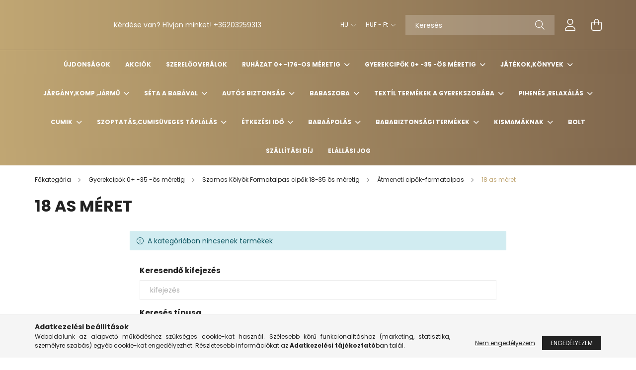

--- FILE ---
content_type: text/html; charset=UTF-8
request_url: https://bendekids.hu/spl/893107/18-as-meret
body_size: 27980
content:
<!DOCTYPE html>
<html lang="hu">
<head>
    <meta charset="utf-8">
<meta name="description" content="18 as méret, Átmeneti cipők-formatalpas, Szamos Kölyök Formatalpas cipők 18-35 ös méretig, Gyerekcipők 0+ -35 -ös méretig, Bende baba-mama webáruház">
<meta name="robots" content="index, follow">
<meta http-equiv="X-UA-Compatible" content="IE=Edge">
<meta property="og:site_name" content="Bende baba-mama webáruház" />
<meta property="og:title" content="18 as méret - Átmeneti cipők-formatalpas - Szamos Kölyök For">
<meta property="og:description" content="18 as méret, Átmeneti cipők-formatalpas, Szamos Kölyök Formatalpas cipők 18-35 ös méretig, Gyerekcipők 0+ -35 -ös méretig, Bende baba-mama webáruház">
<meta property="og:type" content="website">
<meta property="og:url" content="https://bendekids.hu/spl/893107/18-as-meret">
<meta name="mobile-web-app-capable" content="yes">
<meta name="apple-mobile-web-app-capable" content="yes">
<meta name="MobileOptimized" content="320">
<meta name="HandheldFriendly" content="true">

<title>18 as méret - Átmeneti cipők-formatalpas - Szamos Kölyök For</title>


<script>
var service_type="shop";
var shop_url_main="https://bendekids.hu";
var actual_lang="hu";
var money_len="0";
var money_thousend=" ";
var money_dec=",";
var shop_id=39519;
var unas_design_url="https:"+"/"+"/"+"bendekids.hu"+"/"+"!common_design"+"/"+"base"+"/"+"002101"+"/";
var unas_design_code='002101';
var unas_base_design_code='2100';
var unas_design_ver=4;
var unas_design_subver=4;
var unas_shop_url='https://bendekids.hu';
var responsive="yes";
var price_nullcut_disable=1;
var config_plus=new Array();
config_plus['product_tooltip']=1;
config_plus['cart_redirect']=1;
config_plus['money_type']='Ft';
config_plus['money_type_display']='Ft';
var lang_text=new Array();

var UNAS = UNAS || {};
UNAS.shop={"base_url":'https://bendekids.hu',"domain":'bendekids.hu',"username":'bendebabykids.unas.hu',"id":39519,"lang":'hu',"currency_type":'Ft',"currency_code":'HUF',"currency_rate":'1',"currency_length":0,"base_currency_length":0,"canonical_url":'https://bendekids.hu/spl/893107/18-as-meret'};
UNAS.design={"code":'002101',"page":'product_list'};
UNAS.api_auth="638e084c25bf638c87872f7e16eea79b";
UNAS.customer={"email":'',"id":0,"group_id":0,"without_registration":0};
UNAS.shop["category_id"]="893107";
UNAS.shop["only_private_customer_can_purchase"] = false;
 

UNAS.text = {
    "button_overlay_close": `Bezár`,
    "popup_window": `Felugró ablak`,
    "list": `lista`,
    "updating_in_progress": `frissítés folyamatban`,
    "updated": `frissítve`,
    "is_opened": `megnyitva`,
    "is_closed": `bezárva`,
    "deleted": `törölve`,
    "consent_granted": `hozzájárulás megadva`,
    "consent_rejected": `hozzájárulás elutasítva`,
    "field_is_incorrect": `mező hibás`,
    "error_title": `Hiba!`,
    "product_variants": `termék változatok`,
    "product_added_to_cart": `A termék a kosárba került`,
    "product_added_to_cart_with_qty_problem": `A termékből csak [qty_added_to_cart] [qty_unit] került kosárba`,
    "product_removed_from_cart": `A termék törölve a kosárból`,
    "reg_title_name": `Név`,
    "reg_title_company_name": `Cégnév`,
    "number_of_items_in_cart": `Kosárban lévő tételek száma`,
    "cart_is_empty": `A kosár üres`,
    "cart_updated": `A kosár frissült`,
    "mandatory": `Kötelező!`
};


UNAS.text["delete_from_compare"]= `Törlés összehasonlításból`;
UNAS.text["comparison"]= `Összehasonlítás`;

UNAS.text["delete_from_favourites"]= `Törlés a kedvencek közül`;
UNAS.text["add_to_favourites"]= `Kedvencekhez`;








window.lazySizesConfig=window.lazySizesConfig || {};
window.lazySizesConfig.loadMode=1;
window.lazySizesConfig.loadHidden=false;

window.dataLayer = window.dataLayer || [];
function gtag(){dataLayer.push(arguments)};
gtag('js', new Date());
</script>

<script src="https://bendekids.hu/!common_packages/jquery/jquery-3.2.1.js?mod_time=1682493229"></script>
<script src="https://bendekids.hu/!common_packages/jquery/plugins/migrate/migrate.js?mod_time=1682493229"></script>
<script src="https://bendekids.hu/!common_packages/jquery/plugins/autocomplete/autocomplete.js?mod_time=1751447086"></script>
<script src="https://bendekids.hu/!common_packages/jquery/plugins/tools/overlay/overlay.js?mod_time=1759905183"></script>
<script src="https://bendekids.hu/!common_packages/jquery/plugins/tools/toolbox/toolbox.expose.js?mod_time=1725518406"></script>
<script src="https://bendekids.hu/!common_packages/jquery/plugins/lazysizes/lazysizes.min.js?mod_time=1682493229"></script>
<script src="https://bendekids.hu/!common_packages/jquery/plugins/lazysizes/plugins/bgset/ls.bgset.min.js?mod_time=1753337301"></script>
<script src="https://bendekids.hu/!common_packages/jquery/own/shop_common/exploded/common.js?mod_time=1769410770"></script>
<script src="https://bendekids.hu/!common_packages/jquery/own/shop_common/exploded/common_overlay.js?mod_time=1759905183"></script>
<script src="https://bendekids.hu/!common_packages/jquery/own/shop_common/exploded/common_shop_popup.js?mod_time=1759905183"></script>
<script src="https://bendekids.hu/!common_packages/jquery/own/shop_common/exploded/page_product_list.js?mod_time=1725525526"></script>
<script src="https://bendekids.hu/!common_packages/jquery/own/shop_common/exploded/function_favourites.js?mod_time=1725525526"></script>
<script src="https://bendekids.hu/!common_packages/jquery/own/shop_common/exploded/function_compare.js?mod_time=1751447086"></script>
<script src="https://bendekids.hu/!common_packages/jquery/own/shop_common/exploded/function_product_print.js?mod_time=1725525526"></script>
<script src="https://bendekids.hu/!common_packages/jquery/own/shop_common/exploded/function_param_filter.js?mod_time=1764233414"></script>
<script src="https://bendekids.hu/!common_packages/jquery/plugins/hoverintent/hoverintent.js?mod_time=1682493229"></script>
<script src="https://bendekids.hu/!common_packages/jquery/own/shop_tooltip/shop_tooltip.js?mod_time=1759905183"></script>
<script src="https://bendekids.hu/!common_packages/jquery/plugins/responsive_menu/responsive_menu-unas.js?mod_time=1682493229"></script>
<script src="https://bendekids.hu/!common_design/base/002100/main.js?mod_time=1759905183"></script>
<script src="https://bendekids.hu/!common_packages/jquery/plugins/flickity/v3/flickity.pkgd.min.js?mod_time=1759905183"></script>
<script src="https://bendekids.hu/!common_packages/jquery/plugins/toastr/toastr.min.js?mod_time=1682493229"></script>
<script src="https://bendekids.hu/!common_packages/jquery/plugins/tippy/popper-2.4.4.min.js?mod_time=1682493229"></script>
<script src="https://bendekids.hu/!common_packages/jquery/plugins/tippy/tippy-bundle.umd.min.js?mod_time=1682493229"></script>

<link href="https://bendekids.hu/temp/shop_39519_25ec2fde98914238143545b2e009580b.css?mod_time=1769411021" rel="stylesheet" type="text/css">

<link href="https://bendekids.hu/spl/893107/18-as-meret" rel="canonical">
    <link id="favicon-32x32" rel="icon" type="image/png" href="https://bendekids.hu/!common_design/own/image/favicon_32x32.png" sizes="32x32">
    <link id="favicon-192x192" rel="icon" type="image/png" href="https://bendekids.hu/!common_design/own/image/favicon_192x192.png" sizes="192x192">
            <link rel="apple-touch-icon" href="https://bendekids.hu/!common_design/own/image/favicon_32x32.png" sizes="32x32">
        <link rel="apple-touch-icon" href="https://bendekids.hu/!common_design/own/image/favicon_192x192.png" sizes="192x192">
        <script>
        var google_consent=1;
    
        gtag('consent', 'default', {
           'ad_storage': 'denied',
           'ad_user_data': 'denied',
           'ad_personalization': 'denied',
           'analytics_storage': 'denied',
           'functionality_storage': 'denied',
           'personalization_storage': 'denied',
           'security_storage': 'granted'
        });

    
        gtag('consent', 'update', {
           'ad_storage': 'denied',
           'ad_user_data': 'denied',
           'ad_personalization': 'denied',
           'analytics_storage': 'denied',
           'functionality_storage': 'denied',
           'personalization_storage': 'denied',
           'security_storage': 'granted'
        });

        </script>
    	<script>
	/* <![CDATA[ */
	$(document).ready(function() {
       $(document).bind("contextmenu",function(e) {
            return false;
       });
	});
	/* ]]> */
	</script>
		<script>
	/* <![CDATA[ */
	var omitformtags=["input", "textarea", "select"];
	omitformtags=omitformtags.join("|");
		
	function disableselect(e) {
		if (omitformtags.indexOf(e.target.tagName.toLowerCase())==-1) return false;
		if (omitformtags.indexOf(e.target.tagName.toLowerCase())==2) return false;
	}
		
	function reEnable() {
		return true;
	}
		
	if (typeof document.onselectstart!="undefined") {
		document.onselectstart=new Function ("return false");
	} else {
		document.onmousedown=disableselect;
		document.onmouseup=reEnable;
	}
	/* ]]> */
	</script>
	

    <meta content="width=device-width, initial-scale=1.0" name="viewport" />
    <link rel="preconnect" href="https://fonts.gstatic.com">
    <link rel="preload" href="https://fonts.googleapis.com/css2?family=Poppins:wght@400;700&display=swap" as="style" />
    <link rel="stylesheet" href="https://fonts.googleapis.com/css2?family=Poppins:wght@400;700&display=swap" media="print" onload="this.media='all'">
    <noscript>
        <link rel="stylesheet" href="https://fonts.googleapis.com/css2?family=Poppins:wght@400;700&display=swap" />
    </noscript>
    
    
    
    
    

    
    
    
            
        
        
        
        
        
    
    
</head>




<body class='design_ver4 design_subver1 design_subver2 design_subver3 design_subver4' id="ud_shop_art">
<div id="image_to_cart" style="display:none; position:absolute; z-index:100000;"></div>
<div class="overlay_common overlay_warning" id="overlay_cart_add"></div>
<script>$(document).ready(function(){ overlay_init("cart_add",{"onBeforeLoad":false}); });</script>
<div class="overlay_common overlay_dialog" id="overlay_save_filter"></div>
<script>$(document).ready(function(){ overlay_init("save_filter",{"closeOnEsc":true,"closeOnClick":true}); });</script>
<div id="overlay_login_outer"></div>	
	<script>
	$(document).ready(function(){
	    var login_redir_init="";

		$("#overlay_login_outer").overlay({
			onBeforeLoad: function() {
                var login_redir_temp=login_redir_init;
                if (login_redir_act!="") {
                    login_redir_temp=login_redir_act;
                    login_redir_act="";
                }

									$.ajax({
						type: "GET",
						async: true,
						url: "https://bendekids.hu/shop_ajax/ajax_popup_login.php",
						data: {
							shop_id:"39519",
							lang_master:"hu",
                            login_redir:login_redir_temp,
							explicit:"ok",
							get_ajax:"1"
						},
						success: function(data){
							$("#overlay_login_outer").html(data);
							if (unas_design_ver >= 5) $("#overlay_login_outer").modal('show');
							$('#overlay_login1 input[name=shop_pass_login]').keypress(function(e) {
								var code = e.keyCode ? e.keyCode : e.which;
								if(code.toString() == 13) {		
									document.form_login_overlay.submit();		
								}	
							});	
						}
					});
								},
			top: 50,
			mask: {
	color: "#000000",
	loadSpeed: 200,
	maskId: "exposeMaskOverlay",
	opacity: 0.7
},
			closeOnClick: (config_plus['overlay_close_on_click_forced'] === 1),
			onClose: function(event, overlayIndex) {
				$("#login_redir").val("");
			},
			load: false
		});
		
			});
	function overlay_login() {
		$(document).ready(function(){
			$("#overlay_login_outer").overlay().load();
		});
	}
	function overlay_login_remind() {
        if (unas_design_ver >= 5) {
            $("#overlay_remind").overlay().load();
        } else {
            $(document).ready(function () {
                $("#overlay_login_outer").overlay().close();
                setTimeout('$("#overlay_remind").overlay().load();', 250);
            });
        }
	}

    var login_redir_act="";
    function overlay_login_redir(redir) {
        login_redir_act=redir;
        $("#overlay_login_outer").overlay().load();
    }
	</script>  
	<div class="overlay_common overlay_info" id="overlay_remind"></div>
<script>$(document).ready(function(){ overlay_init("remind",[]); });</script>

	<script>
    	function overlay_login_error_remind() {
		$(document).ready(function(){
			load_login=0;
			$("#overlay_error").overlay().close();
			setTimeout('$("#overlay_remind").overlay().load();', 250);	
		});
	}
	</script>  
	<div class="overlay_common overlay_info" id="overlay_newsletter"></div>
<script>$(document).ready(function(){ overlay_init("newsletter",[]); });</script>

<script>
function overlay_newsletter() {
    $(document).ready(function(){
        $("#overlay_newsletter").overlay().load();
    });
}
</script>
<div class="overlay_common overlay_error" id="overlay_script"></div>
<script>$(document).ready(function(){ overlay_init("script",[]); });</script>
<style> .grecaptcha-badge { display: none !important; } </style>     <script>
    $(document).ready(function() {
        $.ajax({
            type: "GET",
            url: "https://bendekids.hu/shop_ajax/ajax_stat.php",
            data: {master_shop_id:"39519",get_ajax:"1"}
        });
    });
    </script>
    

<div id="container" class="no-slideshow  page_shop_art_893107 filter-not-exists">
            <header class="header position-relative">
            
            <div class="header-inner">
                <div class="header-container container">
                    <div class="row gutters-5 flex-nowrap justify-content-center align-items-center">
                            <div id="header_logo_img" class="js-element logo col-auto flex-shrink-1 order-2 order-xl-1" data-element-name="header_logo">
        <div class="header_logo-img-container">
            <div class="header_logo-img-wrapper">
                                                            
                                                </div>
        </div>
    </div>


                        <div class="header__left col-auto col-xl order-1 order-xl-2">
                            <div class="d-flex align-items-center justify-content-center">
                                <button type="button" class="hamburger__btn js-hamburger-btn dropdown--btn d-xl-none" id="hamburger__btn" aria-label="hamburger button" data-btn-for=".hamburger__dropdown">
                                    <span class="hamburger__btn-icon icon--hamburger"></span>
                                </button>
                                    <div class="js-element header_text_section_2 d-none d-xl-block" data-element-name="header_text_section_2">
        <div class="element__content ">
                            <div class="element__html slide-1"><p>Kérdése van? Hívjon minket! +36203259313</p></div>
                    </div>
    </div>

                            </div>
                        </div>

                        <div class="header__right col col-xl-auto order-3 py-3 py-lg-5">
                            <div class="d-flex align-items-center justify-content-end">
                                    <div class="lang-box-desktop flex-shrink-0">
        <div class="lang-select-group form-group form-select-group mb-0">
            <select class="form-control border-0 lang-select" aria-label="Nyelv váltás" name="change_lang" onchange="location.href='https://bendekids.hu'+this.value">
                                <option value="/spl/893107/18-as-meret" selected="selected">HU</option>
                                <option value="/si/spl/893107/18-as-meret">SI</option>
                            </select>
        </div>
    </div>
    
                                    <div class="currency-box-desktop flex-shrink-0">
        <form action="https://bendekids.hu/shop_moneychange.php" name="form_moneychange" method="post"><input name="file_back" type="hidden" value="/spl/893107/18-as-meret">
            <div class="currency-select-group form-group form-select-group mb-0">
                <select class="form-control border-0 money-select" name="session_money_select" id="session_money_select2" onchange="document.form_moneychange.submit();">
                    <option value="-1" selected="selected">HUF - Ft</option>
                                            <option value="0">EUR - €</option>
                                    </select>
            </div>
        </form>
            </div>

                                <div class="search-open-btn d-block d-lg-none icon--search text-center" onclick="toggleSearch();"></div>
                                <div class="search__container">
                                    <div class="search-box position-relative ml-auto container px-0 browser-is-chrome" id="box_search_content">
    <form name="form_include_search" id="form_include_search" action="https://bendekids.hu/shop_search.php" method="get">
        <div class="box-search-group mb-0">
            <input data-stay-visible-breakpoint="992" name="search" id="box_search_input" value=""
                   aria-label="Keresés" pattern=".{3,100}" title="Hosszabb kereső kifejezést írjon be!" placeholder="Keresés"
                   type="text" maxlength="100" class="ac_input form-control js-search-input" autocomplete="off" required            >
            <div class="search-box__search-btn-outer input-group-append" title="Keresés">
                <button class="search-btn" aria-label="Keresés">
                    <span class="search-btn-icon icon--search"></span>
                </button>
            </div>
            <div class="search__loading">
                <div class="loading-spinner--small"></div>
            </div>
        </div>
        <div class="search-box__mask"></div>
    </form>
    <div class="ac_results"></div>
</div>
<script>
    $(document).ready(function(){
        $(document).on('smartSearchInputLoseFocus', function(){
            if ($('.js-search-smart-autocomplete').length>0) {
                setTimeout(function(){
                    let height = $(window).height() - ($('.js-search-smart-autocomplete').offset().top - $(window).scrollTop()) - 20;
                    $('.search-smart-autocomplete').css('max-height', height + 'px');
                }, 300);
            }
        });
    });
</script>



                                </div>
                                <div class="profil__container">
                                                <div class="profile">
            <button type="button" class="profile__btn js-profile-btn dropdown--btn" id="profile__btn" data-orders="https://bendekids.hu/shop_order_track.php" aria-label="profile button" data-btn-for=".profile__dropdown">
                <span class="profile__btn-icon icon--head"></span>
            </button>
        </div>
    
                                </div>
                                <div class="cart-box__container pr-3 pr-xl-0">
                                    <button class="cart-box__btn dropdown--btn" aria-label="cart button" type="button" data-btn-for=".cart-box__dropdown">
                                        <span class="cart-box__btn-icon icon--cart">
                                                <span id='box_cart_content' class='cart-box'>            </span>
                                        </span>
                                    </button>
                                </div>
                            </div>
                        </div>
                    </div>
                </div>
            </div>
                            <div class="header-menus d-none d-xl-block">
                    <div class="container text-center position-relative">
                        <ul class="main-menus d-none d-lg-flex justify-content-center text-left js-main-menus-content cat-menus level-0 plus-menus level-0" data-level="0">
                                <li class='cat-menu  is-spec-item js-cat-menu-new' data-id="new">

        <span class="cat-menu__name font-weight-bold">
                            <a class='cat-menu__link font-weight-bold' href='https://bendekids.hu/ujdonsagok' >
                            Újdonságok            </a>
        </span>

            </li>
    <li class='cat-menu  is-spec-item js-cat-menu-akcio' data-id="akcio">

        <span class="cat-menu__name font-weight-bold">
                            <a class='cat-menu__link font-weight-bold' href='https://bendekids.hu/akcio' >
                            Akciók            </a>
        </span>

            </li>
    <li class='cat-menu  js-cat-menu-369297' data-id="369297">

        <span class="cat-menu__name font-weight-bold">
                            <a class='cat-menu__link font-weight-bold' href='https://bendekids.hu/spl/369297/Szerelooveralok' >
                            Szerelőoverálok            </a>
        </span>

            </li>
    <li class='cat-menu  has-child js-cat-menu-416130' data-id="416130">

        <span class="cat-menu__name font-weight-bold">
                            <a class='cat-menu__link font-weight-bold' href='https://bendekids.hu/sct/416130/Ruhazat-0-176-os-meretig' >
                             Ruházat 0+ -176-os méretig            </a>
        </span>

        			    <div class="cat-menu__sublist js-sublist level-1 ">
        <div class="sublist-inner js-sublist-inner ps__child--consume">
            <div class="cat-menu__sublist-inner d-flex">
                <div class="flex-grow-1">
                    <ul class="cat-menus level-1 row" data-level="cat-level-1">
                                                    <li class="col-2 mb-5 cat-menu has-child js-cat-menu-487819" data-id="487819">
                                <span class="cat-menu__name text-uppercase font-weight-bold" >
                                    <a class="cat-menu__link" href="https://bendekids.hu/sct/487819/Babacipok-zoknik-harisnyanadragok-16-34-es-labmere" >
                                    Babacipők, zoknik , harisnyanadrágok 16-34-es lábméretig
                                                                            </a>
                                </span>
                                                                        <div class="cat-menu__list level-2">
        <ul class="cat-menus level-2" data-level="cat-level-2">
                            <li class="cat-menu js-cat-menu-471958" data-id="471958">
                    <span class="cat-menu__name" >
                        <a class="cat-menu__link" href="https://bendekids.hu/Babacipok" >                        Babacipők
                                                    </a>                    </span>
                                    </li>
                            <li class="cat-menu js-cat-menu-867332" data-id="867332">
                    <span class="cat-menu__name" >
                        <a class="cat-menu__link" href="https://bendekids.hu/Zoknik-17-38-as-meretig" >                        Zoknik 16-34-es méretig
                                                    </a>                    </span>
                                    </li>
                                </ul>
    </div>


                                                            </li>
                                                    <li class="col-2 mb-5 cat-menu has-child js-cat-menu-842675" data-id="842675">
                                <span class="cat-menu__name text-uppercase font-weight-bold" >
                                    <a class="cat-menu__link" href="https://bendekids.hu/sct/842675/Pamut-sapka-turban-sal-0-ho-14-ev" >
                                    Pamut sapka , turbán , sál  0 hó-14 év
                                                                            </a>
                                </span>
                                                                        <div class="cat-menu__list level-2">
        <ul class="cat-menus level-2" data-level="cat-level-2">
                            <li class="cat-menu js-cat-menu-512462" data-id="512462">
                    <span class="cat-menu__name" >
                        <a class="cat-menu__link" href="https://bendekids.hu/34" >                        34 cm
                                                    </a>                    </span>
                                    </li>
                            <li class="cat-menu js-cat-menu-413187" data-id="413187">
                    <span class="cat-menu__name" >
                        <a class="cat-menu__link" href="https://bendekids.hu/36" >                        36 cm
                                                    </a>                    </span>
                                    </li>
                            <li class="cat-menu js-cat-menu-262731" data-id="262731">
                    <span class="cat-menu__name" >
                        <a class="cat-menu__link" href="https://bendekids.hu/38" >                        38 cm
                                                    </a>                    </span>
                                    </li>
                            <li class="cat-menu js-cat-menu-581807" data-id="581807">
                    <span class="cat-menu__name" >
                        <a class="cat-menu__link" href="https://bendekids.hu/40" >                        40 cm
                                                    </a>                    </span>
                                    </li>
                            <li class="cat-menu js-cat-menu-320659" data-id="320659">
                    <span class="cat-menu__name" >
                        <a class="cat-menu__link" href="https://bendekids.hu/42-cm" >                        42 cm
                                                    </a>                    </span>
                                    </li>
                            <li class="cat-menu js-cat-menu-480079" data-id="480079">
                    <span class="cat-menu__name" >
                        <a class="cat-menu__link" href="https://bendekids.hu/44" >                        44 cm
                                                    </a>                    </span>
                                    </li>
                            <li class="cat-menu js-cat-menu-804361" data-id="804361">
                    <span class="cat-menu__name" >
                        <a class="cat-menu__link" href="https://bendekids.hu/46-cm" >                        46 cm
                                                    </a>                    </span>
                                    </li>
                                        <li class="cat-menu">
                    <a class="cat-menu__link cat-menu__all-cat font-s icon--a-chevron-right" href="https://bendekids.hu/sct/842675/Pamut-sapka-turban-sal-0-ho-14-ev">További kategóriák</a>
                </li>
                    </ul>
    </div>


                                                            </li>
                                                    <li class="col-2 mb-5 cat-menu has-child js-cat-menu-858972" data-id="858972">
                                <span class="cat-menu__name text-uppercase font-weight-bold" >
                                    <a class="cat-menu__link" href="https://bendekids.hu/sct/858972/PizsamaHalozsak-fehernemu-50-122-ig" >
                                    Pizsama,Hálózsák ,fehérnemű 50-122-ig
                                                                            </a>
                                </span>
                                                                        <div class="cat-menu__list level-2">
        <ul class="cat-menus level-2" data-level="cat-level-2">
                            <li class="cat-menu js-cat-menu-614596" data-id="614596">
                    <span class="cat-menu__name" >
                        <a class="cat-menu__link" href="https://bendekids.hu/Halozsakok-50-122-ig" >                        Hálózsákok , tipegő hálózsákok ,pizsamák 50-122-ig
                                                    </a>                    </span>
                                    </li>
                            <li class="cat-menu js-cat-menu-140207" data-id="140207">
                    <span class="cat-menu__name" >
                        <a class="cat-menu__link" href="https://bendekids.hu/Lany-atletakbugyik-80-122-ig" >                        Lány bugyik ,atléták 80-122-ig
                                                    </a>                    </span>
                                    </li>
                            <li class="cat-menu js-cat-menu-306003" data-id="306003">
                    <span class="cat-menu__name" >
                        <a class="cat-menu__link" href="https://bendekids.hu/Fiu-fehernemukontos-80-122" >                        Fiú alsónadrág ,trikó  80-122
                                                    </a>                    </span>
                                    </li>
                            <li class="cat-menu js-cat-menu-607107" data-id="607107">
                    <span class="cat-menu__name" >
                        <a class="cat-menu__link" href="https://bendekids.hu/Kontosok" >                        Köntösök
                                                    </a>                    </span>
                                    </li>
                                </ul>
    </div>


                                                            </li>
                                                    <li class="col-2 mb-5 cat-menu has-child js-cat-menu-476765" data-id="476765">
                                <span class="cat-menu__name text-uppercase font-weight-bold" >
                                    <a class="cat-menu__link" href="https://bendekids.hu/sct/476765/Keresztelo-ruhak-50-104" >
                                     Keresztelő ruhák 50-104
                                                                            </a>
                                </span>
                                                                        <div class="cat-menu__list level-2">
        <ul class="cat-menus level-2" data-level="cat-level-2">
                            <li class="cat-menu js-cat-menu-644427" data-id="644427">
                    <span class="cat-menu__name" >
                        <a class="cat-menu__link" href="https://bendekids.hu/sct/644427/Fiu-keresztelo-ruhak" >                        Fiú keresztelő ruhák 
                                                    </a>                    </span>
                                    </li>
                            <li class="cat-menu js-cat-menu-377070" data-id="377070">
                    <span class="cat-menu__name" >
                        <a class="cat-menu__link" href="https://bendekids.hu/sct/377070/Lany-keresztelo-ruhak" >                        Lány keresztelő ruhák
                                                    </a>                    </span>
                                    </li>
                            <li class="cat-menu js-cat-menu-514289" data-id="514289">
                    <span class="cat-menu__name" >
                        <a class="cat-menu__link" href="https://bendekids.hu/sct/514289/Keresztelos-kiscipok" >                        Keresztelős kiscipők
                                                    </a>                    </span>
                                    </li>
                                </ul>
    </div>


                                                            </li>
                                                    <li class="col-2 mb-5 cat-menu js-cat-menu-165023" data-id="165023">
                                <span class="cat-menu__name text-uppercase font-weight-bold" >
                                    <a class="cat-menu__link" href="https://bendekids.hu/Nyalkedok" >
                                    Nyálkedők,karmolás elleni kesztyű
                                                                            </a>
                                </span>
                                                            </li>
                                                    <li class="col-2 mb-5 cat-menu has-child js-cat-menu-399677" data-id="399677">
                                <span class="cat-menu__name text-uppercase font-weight-bold" >
                                    <a class="cat-menu__link" href="https://bendekids.hu/Kabatok-mellenyekfelsok-kislanyoknak" >
                                     Kislány ruhák 44-122-es méretig
                                                                            </a>
                                </span>
                                                                        <div class="cat-menu__list level-2">
        <ul class="cat-menus level-2" data-level="cat-level-2">
                            <li class="cat-menu js-cat-menu-589325" data-id="589325">
                    <span class="cat-menu__name" >
                        <a class="cat-menu__link" href="https://bendekids.hu/sct/589325/Kislany-Overalokkabatokpufi-mellenyek-50-122-ig" >                        Kislány Overálok,kabátok,pufi mellények 50-122-ig
                                                    </a>                    </span>
                                    </li>
                            <li class="cat-menu js-cat-menu-670635" data-id="670635">
                    <span class="cat-menu__name" >
                        <a class="cat-menu__link" href="https://bendekids.hu/Kislany-rugdalozok-44-104-ig" >                        Kislány rugdalózók 44-104 ig
                                                    </a>                    </span>
                                    </li>
                            <li class="cat-menu js-cat-menu-210025" data-id="210025">
                    <span class="cat-menu__name" >
                        <a class="cat-menu__link" href="https://bendekids.hu/Kislany-bodyk-44-110-ig" >                        Kislány bodyk 44-110 -ig
                                                    </a>                    </span>
                                    </li>
                            <li class="cat-menu js-cat-menu-104595" data-id="104595">
                    <span class="cat-menu__name" >
                        <a class="cat-menu__link" href="https://bendekids.hu/Kislany-bodys-szettek" >                        Kislány bodys szettek 50-98-ig
                                                    </a>                    </span>
                                    </li>
                            <li class="cat-menu js-cat-menu-901383" data-id="901383">
                    <span class="cat-menu__name" >
                        <a class="cat-menu__link" href="https://bendekids.hu/Kislany-nadragok-50-122-ig" >                        Kislány nadrágok , szettek 50-122-ig
                                                    </a>                    </span>
                                    </li>
                            <li class="cat-menu js-cat-menu-676621" data-id="676621">
                    <span class="cat-menu__name" >
                        <a class="cat-menu__link" href="https://bendekids.hu/Kislany-felsok-50-122-ig" >                        Kislány felsők ,kardigánok  50-122 -ig
                                                    </a>                    </span>
                                    </li>
                            <li class="cat-menu js-cat-menu-263462" data-id="263462">
                    <span class="cat-menu__name" >
                        <a class="cat-menu__link" href="https://bendekids.hu/Kislany-szoknyakruhak-56-122-ig" >                        Kislány szoknyák  és fekete -fehér kollekció 56-122-ig
                                                    </a>                    </span>
                                    </li>
                                        <li class="cat-menu">
                    <a class="cat-menu__link cat-menu__all-cat font-s icon--a-chevron-right" href="https://bendekids.hu/Kabatok-mellenyekfelsok-kislanyoknak">További kategóriák</a>
                </li>
                    </ul>
    </div>


                                                            </li>
                                                    <li class="col-2 mb-5 cat-menu has-child js-cat-menu-341846" data-id="341846">
                                <span class="cat-menu__name text-uppercase font-weight-bold" >
                                    <a class="cat-menu__link" href="https://bendekids.hu/Kisfiu-nyari-ruhazat-44-104-es-meretig" >
                                    Kisfiú ruhák 44-122-es méretig
                                                                            </a>
                                </span>
                                                                        <div class="cat-menu__list level-2">
        <ul class="cat-menus level-2" data-level="cat-level-2">
                            <li class="cat-menu js-cat-menu-308328" data-id="308328">
                    <span class="cat-menu__name" >
                        <a class="cat-menu__link" href="https://bendekids.hu/Kisfiu-overalok-kabatok-pofi-mellenyek-50-122-ig" >                        Kisfiú overálok , kabátok ,pufi mellények 50-122-ig
                                                    </a>                    </span>
                                    </li>
                            <li class="cat-menu js-cat-menu-926802" data-id="926802">
                    <span class="cat-menu__name" >
                        <a class="cat-menu__link" href="https://bendekids.hu/Kisfiu-rugdalozok-44-104-ig" >                        Kisfiú rugdalózók 44-104-ig
                                                    </a>                    </span>
                                    </li>
                            <li class="cat-menu js-cat-menu-430667" data-id="430667">
                    <span class="cat-menu__name" >
                        <a class="cat-menu__link" href="https://bendekids.hu/Kisfiu-bodyk-44-104-ig" >                        Kisfiú bodyk 44-104-ig
                                                    </a>                    </span>
                                    </li>
                            <li class="cat-menu js-cat-menu-514980" data-id="514980">
                    <span class="cat-menu__name" >
                        <a class="cat-menu__link" href="https://bendekids.hu/Kisfiu-bodys-szettek-50-98-ig" >                        Kisfiú bodys szettek 50-98-ig
                                                    </a>                    </span>
                                    </li>
                            <li class="cat-menu js-cat-menu-942608" data-id="942608">
                    <span class="cat-menu__name" >
                        <a class="cat-menu__link" href="https://bendekids.hu/Kisfiu-nadragok-50-122-ig" >                        Kisfiú nadrágok ,szettek 50 -122-ig
                                                    </a>                    </span>
                                    </li>
                            <li class="cat-menu js-cat-menu-296822" data-id="296822">
                    <span class="cat-menu__name" >
                        <a class="cat-menu__link" href="https://bendekids.hu/kisfiu-felsok-50-122-ig" >                        Kisfiú felsők , kardigánok 50-122-ig
                                                    </a>                    </span>
                                    </li>
                            <li class="cat-menu js-cat-menu-563227" data-id="563227">
                    <span class="cat-menu__name" >
                        <a class="cat-menu__link" href="https://bendekids.hu/Kisfiu-alkalmi-es-fekete-feher-kollekcio-50-122-ig" >                        Kisfiú alkalmi és fekete fehér kollekció 50-122-ig
                                                    </a>                    </span>
                                    </li>
                                        <li class="cat-menu">
                    <a class="cat-menu__link cat-menu__all-cat font-s icon--a-chevron-right" href="https://bendekids.hu/Kisfiu-nyari-ruhazat-44-104-es-meretig">További kategóriák</a>
                </li>
                    </ul>
    </div>


                                                            </li>
                                                    <li class="col-2 mb-5 cat-menu js-cat-menu-626751" data-id="626751">
                                <span class="cat-menu__name text-uppercase font-weight-bold" >
                                    <a class="cat-menu__link" href="https://bendekids.hu/Hatizsakok-esernyo-esokabat" >
                                    Hátizsákok , esernyő , esőkabát
                                                                            </a>
                                </span>
                                                            </li>
                                                    <li class="col-2 mb-5 cat-menu has-child js-cat-menu-880353" data-id="880353">
                                <span class="cat-menu__name text-uppercase font-weight-bold" >
                                    <a class="cat-menu__link" href="https://bendekids.hu/sct/880353/Lany-ruhazat-128-176-os-meretig" >
                                    Lány ruházat 128-176-os méretig
                                                                            </a>
                                </span>
                                                                        <div class="cat-menu__list level-2">
        <ul class="cat-menus level-2" data-level="cat-level-2">
                            <li class="cat-menu js-cat-menu-908883" data-id="908883">
                    <span class="cat-menu__name" >
                        <a class="cat-menu__link" href="https://bendekids.hu/sct/908883/Lany-nadragokszettek-128-176" >                        Lány nadrágok,szettek 128-176
                                                    </a>                    </span>
                                    </li>
                            <li class="cat-menu js-cat-menu-670414" data-id="670414">
                    <span class="cat-menu__name" >
                        <a class="cat-menu__link" href="https://bendekids.hu/Lany-felsok-128-176-os-meretig" >                        Lány felsők,kabátok 128-176 
                                                    </a>                    </span>
                                    </li>
                            <li class="cat-menu js-cat-menu-293045" data-id="293045">
                    <span class="cat-menu__name" >
                        <a class="cat-menu__link" href="https://bendekids.hu/sct/293045/Szoknyakruhak-128-176" >                        Szoknyák,ruhák 128-176 
                                                    </a>                    </span>
                                    </li>
                            <li class="cat-menu js-cat-menu-203873" data-id="203873">
                    <span class="cat-menu__name" >
                        <a class="cat-menu__link" href="https://bendekids.hu/Lany-fekete-feher-kollekcio-128-176" >                        Lány fekete-fehér kollekció 128-176
                                                    </a>                    </span>
                                    </li>
                            <li class="cat-menu js-cat-menu-540322" data-id="540322">
                    <span class="cat-menu__name" >
                        <a class="cat-menu__link" href="https://bendekids.hu/Lany-fehernemuk-128-176" >                        Lány fehérneműk 128-176
                                                    </a>                    </span>
                                    </li>
                                </ul>
    </div>


                                                            </li>
                                                    <li class="col-2 mb-5 cat-menu has-child js-cat-menu-322642" data-id="322642">
                                <span class="cat-menu__name text-uppercase font-weight-bold" >
                                    <a class="cat-menu__link" href="https://bendekids.hu/Fiu-ruhak-110-176-os-meretig" >
                                    Fiú ruházat 128-176-os méretig
                                                                            </a>
                                </span>
                                                                        <div class="cat-menu__list level-2">
        <ul class="cat-menus level-2" data-level="cat-level-2">
                            <li class="cat-menu js-cat-menu-630822" data-id="630822">
                    <span class="cat-menu__name" >
                        <a class="cat-menu__link" href="https://bendekids.hu/Fiu-alkalmi-kollekcio-128-170-es-meretekben" >                        Fiú alkalmi kollekció 128-170 es méretekben
                                                    </a>                    </span>
                                    </li>
                            <li class="cat-menu js-cat-menu-931770" data-id="931770">
                    <span class="cat-menu__name" >
                        <a class="cat-menu__link" href="https://bendekids.hu/Fiu-felsokkabatok-128-170-es-meretekben" >                        Fiú felsők,kabátok 128-170 es méretekben
                                                    </a>                    </span>
                                    </li>
                            <li class="cat-menu js-cat-menu-488887" data-id="488887">
                    <span class="cat-menu__name" >
                        <a class="cat-menu__link" href="https://bendekids.hu/Fiu-nadragokszettek-110-176-os-meretig" >                        Fiú nadrágok,szettek 128-176 os méretig
                                                    </a>                    </span>
                                    </li>
                            <li class="cat-menu js-cat-menu-236730" data-id="236730">
                    <span class="cat-menu__name" >
                        <a class="cat-menu__link" href="https://bendekids.hu/Fiu-fehernemuk-128-176-ig" >                        Fiú fehérneműk 128-176 ig
                                                    </a>                    </span>
                                    </li>
                                </ul>
    </div>


                                                            </li>
                                                    <li class="col-2 mb-5 cat-menu has-child js-cat-menu-234188" data-id="234188">
                                <span class="cat-menu__name text-uppercase font-weight-bold" >
                                    <a class="cat-menu__link" href="https://bendekids.hu/Torna-polok-nadragok-mezek" >
                                    Torna pólók ,nadrágok ,mezek
                                                                            </a>
                                </span>
                                                                        <div class="cat-menu__list level-2">
        <ul class="cat-menus level-2" data-level="cat-level-2">
                            <li class="cat-menu js-cat-menu-201529" data-id="201529">
                    <span class="cat-menu__name" >
                        <a class="cat-menu__link" href="https://bendekids.hu/spl/201529/92-98" >                        92-98
                                                    </a>                    </span>
                                    </li>
                            <li class="cat-menu js-cat-menu-239783" data-id="239783">
                    <span class="cat-menu__name" >
                        <a class="cat-menu__link" href="https://bendekids.hu/spl/239783/104-110" >                        104-110
                                                    </a>                    </span>
                                    </li>
                            <li class="cat-menu js-cat-menu-807479" data-id="807479">
                    <span class="cat-menu__name" >
                        <a class="cat-menu__link" href="https://bendekids.hu/spl/807479/116-122" >                        116-122
                                                    </a>                    </span>
                                    </li>
                            <li class="cat-menu js-cat-menu-838899" data-id="838899">
                    <span class="cat-menu__name" >
                        <a class="cat-menu__link" href="https://bendekids.hu/spl/838899/128-134" >                        128-134
                                                    </a>                    </span>
                                    </li>
                            <li class="cat-menu js-cat-menu-749334" data-id="749334">
                    <span class="cat-menu__name" >
                        <a class="cat-menu__link" href="https://bendekids.hu/spl/749334/140-146" >                        140-146
                                                    </a>                    </span>
                                    </li>
                            <li class="cat-menu js-cat-menu-583045" data-id="583045">
                    <span class="cat-menu__name" >
                        <a class="cat-menu__link" href="https://bendekids.hu/spl/583045/152-158" >                        152-158
                                                    </a>                    </span>
                                    </li>
                            <li class="cat-menu js-cat-menu-768536" data-id="768536">
                    <span class="cat-menu__name" >
                        <a class="cat-menu__link" href="https://bendekids.hu/spl/768536/164-170" >                        164-170
                                                    </a>                    </span>
                                    </li>
                                </ul>
    </div>


                                                            </li>
                                            </ul>
                </div>
                            </div>
        </div>
    </div>


            </li>
    <li class='cat-menu  has-child js-cat-menu-145800' data-id="145800">

        <span class="cat-menu__name font-weight-bold">
                            <a class='cat-menu__link font-weight-bold' href='https://bendekids.hu/sct/145800/Gyerekcipok-0-35-os-meretig' >
                            Gyerekcipők 0+ -35 -ös méretig            </a>
        </span>

        			    <div class="cat-menu__sublist js-sublist level-1 ">
        <div class="sublist-inner js-sublist-inner ps__child--consume">
            <div class="cat-menu__sublist-inner d-flex">
                <div class="flex-grow-1">
                    <ul class="cat-menus level-1 row" data-level="cat-level-1">
                                                    <li class="col-2 mb-5 cat-menu has-child js-cat-menu-876822" data-id="876822">
                                <span class="cat-menu__name text-uppercase font-weight-bold" >
                                    <a class="cat-menu__link" href="https://bendekids.hu/sct/876822/Szamos-Kolyok-Formatalpas-cipok-18-35-os-meretig" >
                                     Szamos Kölyök Formatalpas cipők 18-35 ös méretig
                                                                            </a>
                                </span>
                                                                        <div class="cat-menu__list level-2">
        <ul class="cat-menus level-2" data-level="cat-level-2">
                            <li class="cat-menu js-cat-menu-445628" data-id="445628">
                    <span class="cat-menu__name" >
                        <a class="cat-menu__link" href="https://bendekids.hu/sct/445628/Teli-cipok" >                        Téli cipők 
                                                    </a>                    </span>
                                    </li>
                            <li class="cat-menu js-cat-menu-858258" data-id="858258">
                    <span class="cat-menu__name" >
                        <a class="cat-menu__link" href="https://bendekids.hu/sct/858258/Atmeneti-cipok-formatalpas" >                        Átmeneti cipők-formatalpas
                                                    </a>                    </span>
                                    </li>
                            <li class="cat-menu js-cat-menu-445799" data-id="445799">
                    <span class="cat-menu__name" >
                        <a class="cat-menu__link" href="https://bendekids.hu/sct/445799/Szandalok-szandalcipok-formatalpas" >                        Szandálok.szandálcipők -formatalpas
                                                    </a>                    </span>
                                    </li>
                                </ul>
    </div>


                                                            </li>
                                                    <li class="col-2 mb-5 cat-menu has-child js-cat-menu-988421" data-id="988421">
                                <span class="cat-menu__name text-uppercase font-weight-bold" >
                                    <a class="cat-menu__link" href="https://bendekids.hu/sct/988421/Szamos-Kolyok-Supinalt-cipok-18-34es-meretig" >
                                    Szamos Kölyök Supinált  cipők (18-34es méretig)
                                                                            </a>
                                </span>
                                                                        <div class="cat-menu__list level-2">
        <ul class="cat-menus level-2" data-level="cat-level-2">
                            <li class="cat-menu js-cat-menu-443799" data-id="443799">
                    <span class="cat-menu__name" >
                        <a class="cat-menu__link" href="https://bendekids.hu/sct/443799/Teli-supinalt-cipok" >                        Téli supinált cipők
                                                    </a>                    </span>
                                    </li>
                            <li class="cat-menu js-cat-menu-816326" data-id="816326">
                    <span class="cat-menu__name" >
                        <a class="cat-menu__link" href="https://bendekids.hu/sct/816326/Szandalokszandalcipok-supinalt" >                        Szandálok,szandálcipők -supinált
                                                    </a>                    </span>
                                    </li>
                            <li class="cat-menu js-cat-menu-306455" data-id="306455">
                    <span class="cat-menu__name" >
                        <a class="cat-menu__link" href="https://bendekids.hu/sct/306455/Atmeneti-supinalt-cipok" >                        Átmeneti supinált cipők 
                                                    </a>                    </span>
                                    </li>
                            <li class="cat-menu js-cat-menu-416305" data-id="416305">
                    <span class="cat-menu__name" >
                        <a class="cat-menu__link" href="https://bendekids.hu/SUPINALT-azaz-dontott-sarku-Szamos-Kolyok-gyermekc" >                        SUPINÁLT azaz döntött sarkú Szamos Kölyök gyermekcipők-INFORMÁCIÓ
                                                    </a>                    </span>
                                    </li>
                                </ul>
    </div>


                                                            </li>
                                                    <li class="col-2 mb-5 cat-menu has-child js-cat-menu-263350" data-id="263350">
                                <span class="cat-menu__name text-uppercase font-weight-bold" >
                                    <a class="cat-menu__link" href="https://bendekids.hu/EWA-vizhatlan-gyerekcsizma-30C" >
                                    EWA  vízhatlan gyerekcsizma  (-30°C) 21-33 méretig
                                                                            </a>
                                </span>
                                                                        <div class="cat-menu__list level-2">
        <ul class="cat-menus level-2" data-level="cat-level-2">
                            <li class="cat-menu js-cat-menu-497117" data-id="497117">
                    <span class="cat-menu__name" >
                        <a class="cat-menu__link" href="https://bendekids.hu/22-23-as-meret" >                        22-23 as méret
                                                    </a>                    </span>
                                    </li>
                            <li class="cat-menu js-cat-menu-262409" data-id="262409">
                    <span class="cat-menu__name" >
                        <a class="cat-menu__link" href="https://bendekids.hu/24-25-os-meret" >                        24-25 ös méret
                                                    </a>                    </span>
                                    </li>
                            <li class="cat-menu js-cat-menu-684251" data-id="684251">
                    <span class="cat-menu__name" >
                        <a class="cat-menu__link" href="https://bendekids.hu/26-27-es-meret" >                        26-27 es méret
                                                    </a>                    </span>
                                    </li>
                            <li class="cat-menu js-cat-menu-667501" data-id="667501">
                    <span class="cat-menu__name" >
                        <a class="cat-menu__link" href="https://bendekids.hu/28-29-es-meret" >                        28-29 es méret
                                                    </a>                    </span>
                                    </li>
                            <li class="cat-menu js-cat-menu-608782" data-id="608782">
                    <span class="cat-menu__name" >
                        <a class="cat-menu__link" href="https://bendekids.hu/30-31-es-meret" >                        30-31 es méret
                                                    </a>                    </span>
                                    </li>
                            <li class="cat-menu js-cat-menu-504864" data-id="504864">
                    <span class="cat-menu__name" >
                        <a class="cat-menu__link" href="https://bendekids.hu/32-33-as-meret" >                        32-33 as méret
                                                    </a>                    </span>
                                    </li>
                                </ul>
    </div>


                                                            </li>
                                                    <li class="col-2 mb-5 cat-menu has-child js-cat-menu-705505" data-id="705505">
                                <span class="cat-menu__name text-uppercase font-weight-bold" >
                                    <a class="cat-menu__link" href="https://bendekids.hu/sct/705505/Gyerek-gumicsizmak-hotaposok21-35-os-meretig" >
                                    Gyerek gumicsizmák ,hótaposók(21-35 ös méretig)
                                                                            </a>
                                </span>
                                                                        <div class="cat-menu__list level-2">
        <ul class="cat-menus level-2" data-level="cat-level-2">
                            <li class="cat-menu js-cat-menu-903086" data-id="903086">
                    <span class="cat-menu__name" >
                        <a class="cat-menu__link" href="https://bendekids.hu/sct/903086/Bundas-gumicsizmakhotaposok" >                        Bundás gumicsizmák,hótaposók
                                                    </a>                    </span>
                                    </li>
                            <li class="cat-menu js-cat-menu-695595" data-id="695595">
                    <span class="cat-menu__name" >
                        <a class="cat-menu__link" href="https://bendekids.hu/sct/695595/Gumicsizmak-beles-nelkul-belessel" >                        Gumicsizmák bélés nélkül , béléssel
                                                    </a>                    </span>
                                    </li>
                                </ul>
    </div>


                                                            </li>
                                            </ul>
                </div>
                            </div>
        </div>
    </div>


            </li>
    <li class='cat-menu  has-child js-cat-menu-969157' data-id="969157">

        <span class="cat-menu__name font-weight-bold">
                            <a class='cat-menu__link font-weight-bold' href='https://bendekids.hu/sct/969157/Jatekokkonyvek' >
                            Játékok,könyvek            </a>
        </span>

        			    <div class="cat-menu__sublist js-sublist level-1 ">
        <div class="sublist-inner js-sublist-inner ps__child--consume">
            <div class="cat-menu__sublist-inner d-flex">
                <div class="flex-grow-1">
                    <ul class="cat-menus level-1 row" data-level="cat-level-1">
                                                    <li class="col-2 mb-5 cat-menu js-cat-menu-527911" data-id="527911">
                                <span class="cat-menu__name text-uppercase font-weight-bold" >
                                    <a class="cat-menu__link" href="https://bendekids.hu/spl/527911/Jatekok-babakocsirakisagyra-0" >
                                    Játékok babakocsira,kiságyra 0+
                                                                            </a>
                                </span>
                                                            </li>
                                                    <li class="col-2 mb-5 cat-menu has-child js-cat-menu-264471" data-id="264471">
                                <span class="cat-menu__name text-uppercase font-weight-bold" >
                                    <a class="cat-menu__link" href="https://bendekids.hu/sct/264471/Szundikendok-csorgok-ragokakbebipluss-0" >
                                    Szundikendők ,csörgők, rágókák,bébiplüss 0+
                                                                            </a>
                                </span>
                                                                        <div class="cat-menu__list level-2">
        <ul class="cat-menus level-2" data-level="cat-level-2">
                            <li class="cat-menu js-cat-menu-222801" data-id="222801">
                    <span class="cat-menu__name" >
                        <a class="cat-menu__link" href="https://bendekids.hu/spl/222801/Szundikendokbebiplussok" >                        Szundikendők,bébiplüssök
                                                    </a>                    </span>
                                    </li>
                            <li class="cat-menu js-cat-menu-187174" data-id="187174">
                    <span class="cat-menu__name" >
                        <a class="cat-menu__link" href="https://bendekids.hu/spl/187174/Csorgokragokakbabajatekok-0" >                        Csörgők,rágókák,babajátékok 0+
                                                    </a>                    </span>
                                    </li>
                                </ul>
    </div>


                                                            </li>
                                                    <li class="col-2 mb-5 cat-menu js-cat-menu-302128" data-id="302128">
                                <span class="cat-menu__name text-uppercase font-weight-bold" >
                                    <a class="cat-menu__link" href="https://bendekids.hu/OBALL" >
                                    OBALL
                                                                            </a>
                                </span>
                                                            </li>
                                                    <li class="col-2 mb-5 cat-menu js-cat-menu-169705" data-id="169705">
                                <span class="cat-menu__name text-uppercase font-weight-bold" >
                                    <a class="cat-menu__link" href="https://bendekids.hu/spl/169705/Ejszakai-fenyprojektor-0" >
                                    Éjszakai fény,projektor, 0+
                                                                            </a>
                                </span>
                                                            </li>
                                                    <li class="col-2 mb-5 cat-menu js-cat-menu-673834" data-id="673834">
                                <span class="cat-menu__name text-uppercase font-weight-bold" >
                                    <a class="cat-menu__link" href="https://bendekids.hu/Zenelo-jatekok" >
                                    Zenélő ,építő és babajátékok 6m+
                                                                            </a>
                                </span>
                                                            </li>
                                                    <li class="col-2 mb-5 cat-menu js-cat-menu-452967" data-id="452967">
                                <span class="cat-menu__name text-uppercase font-weight-bold" >
                                    <a class="cat-menu__link" href="https://bendekids.hu/spl/452967/JatszoszonyegHasaloparna" >
                                    Játszószőnyeg,Hasalópárna
                                                                            </a>
                                </span>
                                                            </li>
                                                    <li class="col-2 mb-5 cat-menu js-cat-menu-276553" data-id="276553">
                                <span class="cat-menu__name text-uppercase font-weight-bold" >
                                    <a class="cat-menu__link" href="https://bendekids.hu/spl/276553/Furdetojatekokstrandcikkek" >
                                    Fürdetőjátékok,strandcikkek
                                                                            </a>
                                </span>
                                                            </li>
                                                    <li class="col-2 mb-5 cat-menu js-cat-menu-869578" data-id="869578">
                                <span class="cat-menu__name text-uppercase font-weight-bold" >
                                    <a class="cat-menu__link" href="https://bendekids.hu/Pluss-figurak" >
                                    Plüss figurák
                                                                            </a>
                                </span>
                                                            </li>
                                                    <li class="col-2 mb-5 cat-menu has-child js-cat-menu-476178" data-id="476178">
                                <span class="cat-menu__name text-uppercase font-weight-bold" >
                                    <a class="cat-menu__link" href="https://bendekids.hu/Regio-Jatekok" >
                                      Játékok 0-99 év
                                                                            </a>
                                </span>
                                                                        <div class="cat-menu__list level-2">
        <ul class="cat-menus level-2" data-level="cat-level-2">
                            <li class="cat-menu js-cat-menu-304656" data-id="304656">
                    <span class="cat-menu__name" >
                        <a class="cat-menu__link" href="https://bendekids.hu/0-3-eveseknek" >                        0-3 éveseknek
                                                    </a>                    </span>
                                    </li>
                            <li class="cat-menu js-cat-menu-579521" data-id="579521">
                    <span class="cat-menu__name" >
                        <a class="cat-menu__link" href="https://bendekids.hu/1-3-eveseknek" >                        1-3 éveseknek
                                                    </a>                    </span>
                                    </li>
                            <li class="cat-menu js-cat-menu-435965" data-id="435965">
                    <span class="cat-menu__name" >
                        <a class="cat-menu__link" href="https://bendekids.hu/3-6-ev" >                        3-6 éveseknek
                                                    </a>                    </span>
                                    </li>
                            <li class="cat-menu js-cat-menu-178923" data-id="178923">
                    <span class="cat-menu__name" >
                        <a class="cat-menu__link" href="https://bendekids.hu/4-8-eves-korig" >                        4-8 éveseknek
                                                    </a>                    </span>
                                    </li>
                            <li class="cat-menu js-cat-menu-640262" data-id="640262">
                    <span class="cat-menu__name" >
                        <a class="cat-menu__link" href="https://bendekids.hu/6-10-eveseknek" >                        6-10 éveseknek
                                                    </a>                    </span>
                                    </li>
                            <li class="cat-menu js-cat-menu-320479" data-id="320479">
                    <span class="cat-menu__name" >
                        <a class="cat-menu__link" href="https://bendekids.hu/6-99-eves-korig" >                        6-99 éves korig
                                                    </a>                    </span>
                                    </li>
                            <li class="cat-menu js-cat-menu-630652" data-id="630652">
                    <span class="cat-menu__name" >
                        <a class="cat-menu__link" href="https://bendekids.hu/Diavetitodiafilmek" >                        Diavetítő,diafilmek
                                                    </a>                    </span>
                                    </li>
                                </ul>
    </div>


                                                            </li>
                                                    <li class="col-2 mb-5 cat-menu has-child js-cat-menu-113603" data-id="113603">
                                <span class="cat-menu__name text-uppercase font-weight-bold" >
                                    <a class="cat-menu__link" href="https://bendekids.hu/LegoDuplo" >
                                    Lego,Duplo
                                                                            </a>
                                </span>
                                                                        <div class="cat-menu__list level-2">
        <ul class="cat-menus level-2" data-level="cat-level-2">
                            <li class="cat-menu js-cat-menu-512144" data-id="512144">
                    <span class="cat-menu__name" >
                        <a class="cat-menu__link" href="https://bendekids.hu/LEGO-DUPLO" >                         DUPLO
                                                    </a>                    </span>
                                    </li>
                            <li class="cat-menu js-cat-menu-401255" data-id="401255">
                    <span class="cat-menu__name" >
                        <a class="cat-menu__link" href="https://bendekids.hu/LEGO" >                        LEGO
                                                    </a>                    </span>
                                    </li>
                                </ul>
    </div>


                                                            </li>
                                                    <li class="col-2 mb-5 cat-menu js-cat-menu-221450" data-id="221450">
                                <span class="cat-menu__name text-uppercase font-weight-bold" >
                                    <a class="cat-menu__link" href="https://bendekids.hu/Elektromospedalos-jarganyok" >
                                    Elektromos,pedálos járgányok
                                                                            </a>
                                </span>
                                                            </li>
                                                    <li class="col-2 mb-5 cat-menu has-child js-cat-menu-567648" data-id="567648">
                                <span class="cat-menu__name text-uppercase font-weight-bold" >
                                    <a class="cat-menu__link" href="https://bendekids.hu/sct/567648/Konyvek" >
                                    Könyvek
                                                                            </a>
                                </span>
                                                                        <div class="cat-menu__list level-2">
        <ul class="cat-menus level-2" data-level="cat-level-2">
                            <li class="cat-menu js-cat-menu-586310" data-id="586310">
                    <span class="cat-menu__name" >
                        <a class="cat-menu__link" href="https://bendekids.hu/spl/586310/Furdeto-es-babakonyvek-3-honapos-kortol" >                        Fürdető és babakönyvek 3 hónapos  kortól
                                                    </a>                    </span>
                                    </li>
                            <li class="cat-menu js-cat-menu-500463" data-id="500463">
                    <span class="cat-menu__name" >
                        <a class="cat-menu__link" href="https://bendekids.hu/spl/500463/Bogyo-es-Baboca" >                        Bogyó és Babóca
                                                    </a>                    </span>
                                    </li>
                            <li class="cat-menu js-cat-menu-889554" data-id="889554">
                    <span class="cat-menu__name" >
                        <a class="cat-menu__link" href="https://bendekids.hu/spl/889554/Konyvek-2-eves-kortol" >                        Könyvek 2 éves kortól
                                                    </a>                    </span>
                                    </li>
                            <li class="cat-menu js-cat-menu-331477" data-id="331477">
                    <span class="cat-menu__name" >
                        <a class="cat-menu__link" href="https://bendekids.hu/spl/331477/FOGLALKOZTATOK" >                        FOGLALKOZTATÓK
                                                    </a>                    </span>
                                    </li>
                            <li class="cat-menu js-cat-menu-857677" data-id="857677">
                    <span class="cat-menu__name" >
                        <a class="cat-menu__link" href="https://bendekids.hu/spl/857677/TOLKI-Interaktiv-Konyvek-3-99-eves-korig" >                        TOLKI Interaktív Könyvek 3-99 éves korig
                                                    </a>                    </span>
                                    </li>
                                </ul>
    </div>


                                                            </li>
                                                    <li class="col-2 mb-5 cat-menu js-cat-menu-652371" data-id="652371">
                                <span class="cat-menu__name text-uppercase font-weight-bold" >
                                    <a class="cat-menu__link" href="https://bendekids.hu/spl/652371/Hatizsakoktornazsakokparnak" >
                                    Hátizsákok,tornazsákok,párnák
                                                                            </a>
                                </span>
                                                            </li>
                                                    <li class="col-2 mb-5 cat-menu js-cat-menu-551099" data-id="551099">
                                <span class="cat-menu__name text-uppercase font-weight-bold" >
                                    <a class="cat-menu__link" href="https://bendekids.hu/spl/551099/Kulteri-jatekok-sportszerek" >
                                    Kültéri játékok ,sportszerek
                                                                            </a>
                                </span>
                                                            </li>
                                                    <li class="col-2 mb-5 cat-menu js-cat-menu-708718" data-id="708718">
                                <span class="cat-menu__name text-uppercase font-weight-bold" >
                                    <a class="cat-menu__link" href="https://bendekids.hu/spl/708718/Satrak-babahazakasztal-szek" >
                                    Sátrak ,babaházak,asztal-szék
                                                                            </a>
                                </span>
                                                            </li>
                                            </ul>
                </div>
                            </div>
        </div>
    </div>


            </li>
    <li class='cat-menu  has-child js-cat-menu-344984' data-id="344984">

        <span class="cat-menu__name font-weight-bold">
                            <a class='cat-menu__link font-weight-bold' href='https://bendekids.hu/sct/344984/Jarganykomp-jarmu' >
                            Járgány,komp ,jármű            </a>
        </span>

        			    <div class="cat-menu__sublist js-sublist level-1 ">
        <div class="sublist-inner js-sublist-inner ps__child--consume">
            <div class="cat-menu__sublist-inner d-flex">
                <div class="flex-grow-1">
                    <ul class="cat-menus level-1 row" data-level="cat-level-1">
                                                    <li class="col-2 mb-5 cat-menu js-cat-menu-434499" data-id="434499">
                                <span class="cat-menu__name text-uppercase font-weight-bold" >
                                    <a class="cat-menu__link" href="https://bendekids.hu/spl/434499/Bebikompokbebitaxik-6M" >
                                    Bébikompok,bébitaxik  6M+
                                                                            </a>
                                </span>
                                                            </li>
                                                    <li class="col-2 mb-5 cat-menu js-cat-menu-586044" data-id="586044">
                                <span class="cat-menu__name text-uppercase font-weight-bold" >
                                    <a class="cat-menu__link" href="https://bendekids.hu/spl/586044/Szulokormanyos-Triciklik-12M-18M" >
                                    Szülőkormányos Triciklik  12M+,18M+
                                                                            </a>
                                </span>
                                                            </li>
                                                    <li class="col-2 mb-5 cat-menu js-cat-menu-570232" data-id="570232">
                                <span class="cat-menu__name text-uppercase font-weight-bold" >
                                    <a class="cat-menu__link" href="https://bendekids.hu/Futobicikli-bicikli" >
                                    Futóbicikli , bicikli
                                                                            </a>
                                </span>
                                                            </li>
                                                    <li class="col-2 mb-5 cat-menu js-cat-menu-992442" data-id="992442">
                                <span class="cat-menu__name text-uppercase font-weight-bold" >
                                    <a class="cat-menu__link" href="https://bendekids.hu/spl/992442/Rollerekkismotorok" >
                                    Rollerek,kismotorok
                                                                            </a>
                                </span>
                                                            </li>
                                                    <li class="col-2 mb-5 cat-menu js-cat-menu-987878" data-id="987878">
                                <span class="cat-menu__name text-uppercase font-weight-bold" >
                                    <a class="cat-menu__link" href="https://bendekids.hu/spl/987878/Elekromos-jarmuvek" >
                                    Elekromos járművek
                                                                            </a>
                                </span>
                                                            </li>
                                            </ul>
                </div>
                            </div>
        </div>
    </div>


            </li>
    <li class='cat-menu  has-child js-cat-menu-922262' data-id="922262">

        <span class="cat-menu__name font-weight-bold">
                            <a class='cat-menu__link font-weight-bold' href='https://bendekids.hu/Seta-a-babaval' >
                            Séta a babával            </a>
        </span>

        			    <div class="cat-menu__sublist js-sublist level-1 ">
        <div class="sublist-inner js-sublist-inner ps__child--consume">
            <div class="cat-menu__sublist-inner d-flex">
                <div class="flex-grow-1">
                    <ul class="cat-menus level-1 row" data-level="cat-level-1">
                                                    <li class="col-2 mb-5 cat-menu has-child js-cat-menu-177051" data-id="177051">
                                <span class="cat-menu__name text-uppercase font-weight-bold" >
                                    <a class="cat-menu__link" href="https://bendekids.hu/Babakocsik" >
                                    Babakocsik
                                                                            </a>
                                </span>
                                                                        <div class="cat-menu__list level-2">
        <ul class="cat-menus level-2" data-level="cat-level-2">
                            <li class="cat-menu js-cat-menu-998039" data-id="998039">
                    <span class="cat-menu__name" >
                        <a class="cat-menu__link" href="https://bendekids.hu/sct/998039/Ujszulott-multifunkcios-babakocsik-0" >                        Újszülött multifunkciós babakocsik 0+
                                                    </a>                    </span>
                                    </li>
                            <li class="cat-menu js-cat-menu-415561" data-id="415561">
                    <span class="cat-menu__name" >
                        <a class="cat-menu__link" href="https://bendekids.hu/sct/415561/Sport-babakocsik" >                        Sport babakocsik
                                                    </a>                    </span>
                                    </li>
                            <li class="cat-menu js-cat-menu-963010" data-id="963010">
                    <span class="cat-menu__name" >
                        <a class="cat-menu__link" href="https://bendekids.hu/Iker-testver-sport-babakocsik" >                        Iker ,testvér  babakocsik
                                                    </a>                    </span>
                                    </li>
                            <li class="cat-menu js-cat-menu-637103" data-id="637103">
                    <span class="cat-menu__name" >
                        <a class="cat-menu__link" href="https://bendekids.hu/sct/637103/Babakocsi-kiegeszitok" >                        Babakocsi kiegészítők
                                                    </a>                    </span>
                                    </li>
                                </ul>
    </div>


                                                            </li>
                                                    <li class="col-2 mb-5 cat-menu has-child js-cat-menu-684353" data-id="684353">
                                <span class="cat-menu__name text-uppercase font-weight-bold" >
                                    <a class="cat-menu__link" href="https://bendekids.hu/sct/684353/Hordozokendokkenguruk" >
                                    Hordozókendők,kenguruk
                                                                            </a>
                                </span>
                                                                        <div class="cat-menu__list level-2">
        <ul class="cat-menus level-2" data-level="cat-level-2">
                            <li class="cat-menu js-cat-menu-772168" data-id="772168">
                    <span class="cat-menu__name" >
                        <a class="cat-menu__link" href="https://bendekids.hu/spl/772168/Kenguruk" >                        Kenguruk
                                                    </a>                    </span>
                                    </li>
                            <li class="cat-menu js-cat-menu-790827" data-id="790827">
                    <span class="cat-menu__name" >
                        <a class="cat-menu__link" href="https://bendekids.hu/spl/790827/Hordozokendok" >                        Hordozókendők
                                                    </a>                    </span>
                                    </li>
                                </ul>
    </div>


                                                            </li>
                                                    <li class="col-2 mb-5 cat-menu js-cat-menu-933808" data-id="933808">
                                <span class="cat-menu__name text-uppercase font-weight-bold" >
                                    <a class="cat-menu__link" href="https://bendekids.hu/Babahamokkantarok" >
                                    Babahámok,kantárok
                                                                            </a>
                                </span>
                                                            </li>
                                            </ul>
                </div>
                            </div>
        </div>
    </div>


            </li>
    <li class='cat-menu  has-child js-cat-menu-177998' data-id="177998">

        <span class="cat-menu__name font-weight-bold">
                            <a class='cat-menu__link font-weight-bold' href='https://bendekids.hu/sct/177998/Autos-biztonsag' >
                            Autós biztonság            </a>
        </span>

        			    <div class="cat-menu__sublist js-sublist level-1 ">
        <div class="sublist-inner js-sublist-inner ps__child--consume">
            <div class="cat-menu__sublist-inner d-flex">
                <div class="flex-grow-1">
                    <ul class="cat-menus level-1 row" data-level="cat-level-1">
                                                    <li class="col-2 mb-5 cat-menu js-cat-menu-160293" data-id="160293">
                                <span class="cat-menu__name text-uppercase font-weight-bold" >
                                    <a class="cat-menu__link" href="https://bendekids.hu/spl/160293/Autos-biztonsagi-Gyerekules-40-85-cm-0-13-kg" >
                                    Autós biztonsági Gyerekülés 40-85 cm / 0-13 kg
                                                                            </a>
                                </span>
                                                            </li>
                                                    <li class="col-2 mb-5 cat-menu js-cat-menu-507910" data-id="507910">
                                <span class="cat-menu__name text-uppercase font-weight-bold" >
                                    <a class="cat-menu__link" href="https://bendekids.hu/Autos" >
                                    AutósGyerekülés 40-150 cm / 0-36 kg
                                                                            </a>
                                </span>
                                                            </li>
                                                    <li class="col-2 mb-5 cat-menu js-cat-menu-430935" data-id="430935">
                                <span class="cat-menu__name text-uppercase font-weight-bold" >
                                    <a class="cat-menu__link" href="https://bendekids.hu/Auto-sbiztonsagi-gyermekules-76-150-cm-9-36-kg" >
                                    Autó sbiztonsági gyermekülés 76-150 cm 9-36 kg 
                                                                            </a>
                                </span>
                                                            </li>
                                                    <li class="col-2 mb-5 cat-menu has-child js-cat-menu-900325" data-id="900325">
                                <span class="cat-menu__name text-uppercase font-weight-bold" >
                                    <a class="cat-menu__link" href="https://bendekids.hu/Autos-gyerekulesek-15-36-kg" >
                                    Autós gyerekülések 125-150 cm (22-36 kg)
                                                                            </a>
                                </span>
                                                                        <div class="cat-menu__list level-2">
        <ul class="cat-menus level-2" data-level="cat-level-2">
                            <li class="cat-menu js-cat-menu-268188" data-id="268188">
                    <span class="cat-menu__name" >
                        <a class="cat-menu__link" href="https://bendekids.hu/Gyerekules-I-size-125-150-cm-22-36-kg" >                        Autós gyerekülés I-size 125-150 cm / 22-36 kg
                                                    </a>                    </span>
                                    </li>
                            <li class="cat-menu js-cat-menu-700416" data-id="700416">
                    <span class="cat-menu__name" >
                        <a class="cat-menu__link" href="https://bendekids.hu/Autos-gyerekules-15-36-kg" >                        Autós gyerekülés 125-150 cm (22-36 kg)
                                                    </a>                    </span>
                                    </li>
                                </ul>
    </div>


                                                            </li>
                                                    <li class="col-2 mb-5 cat-menu js-cat-menu-766907" data-id="766907">
                                <span class="cat-menu__name text-uppercase font-weight-bold" >
                                    <a class="cat-menu__link" href="https://bendekids.hu/spl/766907/Kiegeszitok-utazashoz" >
                                    Kiegészítők utazáshoz
                                                                            </a>
                                </span>
                                                            </li>
                                            </ul>
                </div>
                            </div>
        </div>
    </div>


            </li>
    <li class='cat-menu  has-child js-cat-menu-406454' data-id="406454">

        <span class="cat-menu__name font-weight-bold">
                            <a class='cat-menu__link font-weight-bold' href='https://bendekids.hu/sct/406454/Babaszoba' >
                            Babaszoba            </a>
        </span>

        			    <div class="cat-menu__sublist js-sublist level-1 ">
        <div class="sublist-inner js-sublist-inner ps__child--consume">
            <div class="cat-menu__sublist-inner d-flex">
                <div class="flex-grow-1">
                    <ul class="cat-menus level-1 row" data-level="cat-level-1">
                                                    <li class="col-2 mb-5 cat-menu has-child js-cat-menu-294204" data-id="294204">
                                <span class="cat-menu__name text-uppercase font-weight-bold" >
                                    <a class="cat-menu__link" href="https://bendekids.hu/sct/294204/Utazoagyak-jarokak" >
                                    Utazóágyak ,járókák
                                                                            </a>
                                </span>
                                                                        <div class="cat-menu__list level-2">
        <ul class="cat-menus level-2" data-level="cat-level-2">
                            <li class="cat-menu js-cat-menu-277273" data-id="277273">
                    <span class="cat-menu__name" >
                        <a class="cat-menu__link" href="https://bendekids.hu/sct/277273/Utazoagy" >                        Utazóágy
                                                    </a>                    </span>
                                    </li>
                            <li class="cat-menu js-cat-menu-120968" data-id="120968">
                    <span class="cat-menu__name" >
                        <a class="cat-menu__link" href="https://bendekids.hu/spl/120968/Utazojarokak" >                        Utazójárókák
                                                    </a>                    </span>
                                    </li>
                                </ul>
    </div>


                                                            </li>
                                                    <li class="col-2 mb-5 cat-menu js-cat-menu-666931" data-id="666931">
                                <span class="cat-menu__name text-uppercase font-weight-bold" >
                                    <a class="cat-menu__link" href="https://bendekids.hu/Bolcso" >
                                    Bölcsők
                                                                            </a>
                                </span>
                                                            </li>
                                                    <li class="col-2 mb-5 cat-menu js-cat-menu-207029" data-id="207029">
                                <span class="cat-menu__name text-uppercase font-weight-bold" >
                                    <a class="cat-menu__link" href="https://bendekids.hu/spl/207029/Kisagyak-60x120-cm" >
                                    Kiságyak 60x120 cm
                                                                            </a>
                                </span>
                                                            </li>
                                                    <li class="col-2 mb-5 cat-menu js-cat-menu-493141" data-id="493141">
                                <span class="cat-menu__name text-uppercase font-weight-bold" >
                                    <a class="cat-menu__link" href="https://bendekids.hu/Kombi-kisagyak" >
                                    Kombi kiságyak
                                                                            </a>
                                </span>
                                                            </li>
                                                    <li class="col-2 mb-5 cat-menu js-cat-menu-929703" data-id="929703">
                                <span class="cat-menu__name text-uppercase font-weight-bold" >
                                    <a class="cat-menu__link" href="https://bendekids.hu/spl/929703/Kombi-agy-ifjusagi-agy" >
                                    Kombi ágy , ifjúsági ágy
                                                                            </a>
                                </span>
                                                            </li>
                                                    <li class="col-2 mb-5 cat-menu js-cat-menu-349633" data-id="349633">
                                <span class="cat-menu__name text-uppercase font-weight-bold" >
                                    <a class="cat-menu__link" href="https://bendekids.hu/Leesesgatlok" >
                                    Leesésgátlók
                                                                            </a>
                                </span>
                                                            </li>
                                                    <li class="col-2 mb-5 cat-menu js-cat-menu-591051" data-id="591051">
                                <span class="cat-menu__name text-uppercase font-weight-bold" >
                                    <a class="cat-menu__link" href="https://bendekids.hu/Kiegeszitok" >
                                    Komódok ,Kiegészítők 
                                                                            </a>
                                </span>
                                                            </li>
                                                    <li class="col-2 mb-5 cat-menu has-child js-cat-menu-419210" data-id="419210">
                                <span class="cat-menu__name text-uppercase font-weight-bold" >
                                    <a class="cat-menu__link" href="https://bendekids.hu/sct/419210/Pelenkazo-lap" >
                                    Pelenkázó lap
                                                                            </a>
                                </span>
                                                                        <div class="cat-menu__list level-2">
        <ul class="cat-menus level-2" data-level="cat-level-2">
                            <li class="cat-menu js-cat-menu-916121" data-id="916121">
                    <span class="cat-menu__name" >
                        <a class="cat-menu__link" href="https://bendekids.hu/sct/916121/Puha-alju-pelenkazo-lapok" >                        Puha aljú pelenkázó lapok
                                                    </a>                    </span>
                                    </li>
                            <li class="cat-menu js-cat-menu-107706" data-id="107706">
                    <span class="cat-menu__name" >
                        <a class="cat-menu__link" href="https://bendekids.hu/sct/107706/Merev-alju-pelenkazo-lapok" >                        Merev aljú pelenkázó lapok
                                                    </a>                    </span>
                                    </li>
                            <li class="cat-menu js-cat-menu-996379" data-id="996379">
                    <span class="cat-menu__name" >
                        <a class="cat-menu__link" href="https://bendekids.hu/spl/996379/Moshato-es-eldobhato-pelenkazo-alatetek" >                        Mosható és eldobható pelenkázó alátétek
                                                    </a>                    </span>
                                    </li>
                                </ul>
    </div>


                                                            </li>
                                                    <li class="col-2 mb-5 cat-menu has-child js-cat-menu-960554" data-id="960554">
                                <span class="cat-menu__name text-uppercase font-weight-bold" >
                                    <a class="cat-menu__link" href="https://bendekids.hu/sct/960554/Matracok" >
                                    Matracok
                                                                            </a>
                                </span>
                                                                        <div class="cat-menu__list level-2">
        <ul class="cat-menus level-2" data-level="cat-level-2">
                            <li class="cat-menu js-cat-menu-293702" data-id="293702">
                    <span class="cat-menu__name" >
                        <a class="cat-menu__link" href="https://bendekids.hu/Matrac-pocakparnaval" >                        Matrac pocakpárnával
                                                    </a>                    </span>
                                    </li>
                            <li class="cat-menu js-cat-menu-286886" data-id="286886">
                    <span class="cat-menu__name" >
                        <a class="cat-menu__link" href="https://bendekids.hu/90x40cm-es-matracok" >                        90x40cm es matracok
                                                    </a>                    </span>
                                    </li>
                            <li class="cat-menu js-cat-menu-838726" data-id="838726">
                    <span class="cat-menu__name" >
                        <a class="cat-menu__link" href="https://bendekids.hu/spl/838726/60x110-cm-es-matracok" >                        60x110 cm es matracok
                                                    </a>                    </span>
                                    </li>
                            <li class="cat-menu js-cat-menu-421424" data-id="421424">
                    <span class="cat-menu__name" >
                        <a class="cat-menu__link" href="https://bendekids.hu/spl/421424/60x120-cm-es-matracok" >                        60x120 cm es matracok
                                                    </a>                    </span>
                                    </li>
                            <li class="cat-menu js-cat-menu-436922" data-id="436922">
                    <span class="cat-menu__name" >
                        <a class="cat-menu__link" href="https://bendekids.hu/spl/436922/Osszehajthato-matracok-60x120-cm" >                        Összehajtható matracok 60x120 cm
                                                    </a>                    </span>
                                    </li>
                            <li class="cat-menu js-cat-menu-979815" data-id="979815">
                    <span class="cat-menu__name" >
                        <a class="cat-menu__link" href="https://bendekids.hu/spl/979815/70x140-cm-es-matracok" >                        70x140 cm es matracok
                                                    </a>                    </span>
                                    </li>
                            <li class="cat-menu js-cat-menu-212768" data-id="212768">
                    <span class="cat-menu__name" >
                        <a class="cat-menu__link" href="https://bendekids.hu/spl/212768/90x200-cm-es-matracok" >                         90x200 cm es matracok
                                                    </a>                    </span>
                                    </li>
                                        <li class="cat-menu">
                    <a class="cat-menu__link cat-menu__all-cat font-s icon--a-chevron-right" href="https://bendekids.hu/sct/960554/Matracok">További kategóriák</a>
                </li>
                    </ul>
    </div>


                                                            </li>
                                                    <li class="col-2 mb-5 cat-menu js-cat-menu-580768" data-id="580768">
                                <span class="cat-menu__name text-uppercase font-weight-bold" >
                                    <a class="cat-menu__link" href="https://bendekids.hu/spl/580768/Jatektarolok" >
                                    Játéktárolók
                                                                            </a>
                                </span>
                                                            </li>
                                            </ul>
                </div>
                            </div>
        </div>
    </div>


            </li>
    <li class='cat-menu  has-child js-cat-menu-496019' data-id="496019">

        <span class="cat-menu__name font-weight-bold">
                            <a class='cat-menu__link font-weight-bold' href='https://bendekids.hu/sct/496019/Textil-termekek-a-gyerekszobaba' >
                             Textíl termékek a gyerekszobába            </a>
        </span>

        			    <div class="cat-menu__sublist js-sublist level-1 ">
        <div class="sublist-inner js-sublist-inner ps__child--consume">
            <div class="cat-menu__sublist-inner d-flex">
                <div class="flex-grow-1">
                    <ul class="cat-menus level-1 row" data-level="cat-level-1">
                                                    <li class="col-2 mb-5 cat-menu js-cat-menu-365375" data-id="365375">
                                <span class="cat-menu__name text-uppercase font-weight-bold" >
                                    <a class="cat-menu__link" href="https://bendekids.hu/spl/365375/Bebi-pledektakarok" >
                                    Bébi plédek,takarók
                                                                            </a>
                                </span>
                                                            </li>
                                                    <li class="col-2 mb-5 cat-menu has-child js-cat-menu-277490" data-id="277490">
                                <span class="cat-menu__name text-uppercase font-weight-bold" >
                                    <a class="cat-menu__link" href="https://bendekids.hu/Agynemu-garniturak" >
                                    Ágynemű garnitúrák,huzatok
                                                                            </a>
                                </span>
                                                                        <div class="cat-menu__list level-2">
        <ul class="cat-menus level-2" data-level="cat-level-2">
                            <li class="cat-menu js-cat-menu-702080" data-id="702080">
                    <span class="cat-menu__name" >
                        <a class="cat-menu__link" href="https://bendekids.hu/spl/702080/Agynemugarniturak-kb-90cmx135cm-40x50cm" >                        Ágyneműgarnitúrák, kb 90cmx135cm + 40x50cm
                                                    </a>                    </span>
                                    </li>
                            <li class="cat-menu js-cat-menu-184082" data-id="184082">
                    <span class="cat-menu__name" >
                        <a class="cat-menu__link" href="https://bendekids.hu/Ovis-meretu-agynemuhuzatok-kb-90x140-cm" >                        Ágyneműhuzatok kb. 90x135 cm + 40x50cm
                                                    </a>                    </span>
                                    </li>
                            <li class="cat-menu js-cat-menu-224168" data-id="224168">
                    <span class="cat-menu__name" >
                        <a class="cat-menu__link" href="https://bendekids.hu/spl/224168/Agynemugarniturak-kb-70cmx80cm" >                        Ágyneműgarnitúrák kb. 70cmx80cm
                                                    </a>                    </span>
                                    </li>
                            <li class="cat-menu js-cat-menu-712134" data-id="712134">
                    <span class="cat-menu__name" >
                        <a class="cat-menu__link" href="https://bendekids.hu/140x200-cm-es-paplanokgarniturak" >                        140x200 cm es paplanok,garnitúrák
                                                    </a>                    </span>
                                    </li>
                                </ul>
    </div>


                                                            </li>
                                                    <li class="col-2 mb-5 cat-menu js-cat-menu-584819" data-id="584819">
                                <span class="cat-menu__name text-uppercase font-weight-bold" >
                                    <a class="cat-menu__link" href="https://bendekids.hu/spl/584819/Fonott-racsvedok" >
                                    Fonott rácsvédők
                                                                            </a>
                                </span>
                                                            </li>
                                                    <li class="col-2 mb-5 cat-menu has-child js-cat-menu-464930" data-id="464930">
                                <span class="cat-menu__name text-uppercase font-weight-bold" >
                                    <a class="cat-menu__link" href="https://bendekids.hu/sct/464930/Lepedokmatracvedok" >
                                    Lepedők,matracvédők
                                                                            </a>
                                </span>
                                                                        <div class="cat-menu__list level-2">
        <ul class="cat-menus level-2" data-level="cat-level-2">
                            <li class="cat-menu js-cat-menu-378782" data-id="378782">
                    <span class="cat-menu__name" >
                        <a class="cat-menu__link" href="https://bendekids.hu/spl/378782/Matracvedo-lepedok" >                        Matracvédő lepedők
                                                    </a>                    </span>
                                    </li>
                            <li class="cat-menu js-cat-menu-312157" data-id="312157">
                    <span class="cat-menu__name" >
                        <a class="cat-menu__link" href="https://bendekids.hu/spl/312157/Pamutbambuszjersey-lepedok" >                        Pamut,bambusz,jersey lepedők
                                                    </a>                    </span>
                                    </li>
                                </ul>
    </div>


                                                            </li>
                                                    <li class="col-2 mb-5 cat-menu has-child js-cat-menu-691937" data-id="691937">
                                <span class="cat-menu__name text-uppercase font-weight-bold" >
                                    <a class="cat-menu__link" href="https://bendekids.hu/sct/691937/BabafeszekBabapozicionalo" >
                                    Babafészek,Babapozicionáló
                                                                            </a>
                                </span>
                                                                        <div class="cat-menu__list level-2">
        <ul class="cat-menus level-2" data-level="cat-level-2">
                            <li class="cat-menu js-cat-menu-482530" data-id="482530">
                    <span class="cat-menu__name" >
                        <a class="cat-menu__link" href="https://bendekids.hu/sct/482530/Babafeszek-LXLXXL-meretekben" >                         Babafészek L,XL,XXL méretekben
                                                    </a>                    </span>
                                    </li>
                            <li class="cat-menu js-cat-menu-707864" data-id="707864">
                    <span class="cat-menu__name" >
                        <a class="cat-menu__link" href="https://bendekids.hu/spl/707864/Tobb-reszes-babafeszkek" >                        Több  részes babafészkek
                                                    </a>                    </span>
                                    </li>
                            <li class="cat-menu js-cat-menu-811694" data-id="811694">
                    <span class="cat-menu__name" >
                        <a class="cat-menu__link" href="https://bendekids.hu/spl/811694/Babapozicionalok" >                        Babapozicionálók
                                                    </a>                    </span>
                                    </li>
                                </ul>
    </div>


                                                            </li>
                                                    <li class="col-2 mb-5 cat-menu js-cat-menu-581413" data-id="581413">
                                <span class="cat-menu__name text-uppercase font-weight-bold" >
                                    <a class="cat-menu__link" href="https://bendekids.hu/spl/581413/Kisparnak" >
                                    Kispárnák
                                                                            </a>
                                </span>
                                                            </li>
                                                    <li class="col-2 mb-5 cat-menu js-cat-menu-385688" data-id="385688">
                                <span class="cat-menu__name text-uppercase font-weight-bold" >
                                    <a class="cat-menu__link" href="https://bendekids.hu/spl/385688/PolyakKokuszpolyak" >
                                    Pólyák,Kókuszpólyák
                                                                            </a>
                                </span>
                                                            </li>
                                                    <li class="col-2 mb-5 cat-menu js-cat-menu-589636" data-id="589636">
                                <span class="cat-menu__name text-uppercase font-weight-bold" >
                                    <a class="cat-menu__link" href="https://bendekids.hu/spl/589636/Zsebes-tarolok" >
                                    Zsebes tárolók
                                                                            </a>
                                </span>
                                                            </li>
                                                    <li class="col-2 mb-5 cat-menu js-cat-menu-774177" data-id="774177">
                                <span class="cat-menu__name text-uppercase font-weight-bold" >
                                    <a class="cat-menu__link" href="https://bendekids.hu/spl/774177/Baldachin-tarto-vas" >
                                    Baldachin tartó vas
                                                                            </a>
                                </span>
                                                            </li>
                                            </ul>
                </div>
                            </div>
        </div>
    </div>


            </li>
    <li class='cat-menu  has-child js-cat-menu-692820' data-id="692820">

        <span class="cat-menu__name font-weight-bold">
                            <a class='cat-menu__link font-weight-bold' href='https://bendekids.hu/Pihenes-relaxalas' >
                            Pihenés ,relaxálás            </a>
        </span>

        			    <div class="cat-menu__sublist js-sublist level-1 ">
        <div class="sublist-inner js-sublist-inner ps__child--consume">
            <div class="cat-menu__sublist-inner d-flex">
                <div class="flex-grow-1">
                    <ul class="cat-menus level-1 row" data-level="cat-level-1">
                                                    <li class="col-2 mb-5 cat-menu has-child js-cat-menu-312049" data-id="312049">
                                <span class="cat-menu__name text-uppercase font-weight-bold" >
                                    <a class="cat-menu__link" href="https://bendekids.hu/sct/312049/Pihenoszekekhintak" >
                                    Pihenőszékek,hinták
                                                                            </a>
                                </span>
                                                                        <div class="cat-menu__list level-2">
        <ul class="cat-menus level-2" data-level="cat-level-2">
                            <li class="cat-menu js-cat-menu-519722" data-id="519722">
                    <span class="cat-menu__name" >
                        <a class="cat-menu__link" href="https://bendekids.hu/spl/519722/Rezgo-zenelo-pihenoszekek-0ho" >                        Rezgő -zenélő pihenőszékek, 0hó+ 
                                                    </a>                    </span>
                                    </li>
                            <li class="cat-menu js-cat-menu-181204" data-id="181204">
                    <span class="cat-menu__name" >
                        <a class="cat-menu__link" href="https://bendekids.hu/spl/181204/Pihenoszekbabafotel-rezgo-funkcio-nelkul-0ho" >                        Pihenőszék,babafotel (rezgő funkció nélkül )0hó+
                                                    </a>                    </span>
                                    </li>
                            <li class="cat-menu js-cat-menu-829199" data-id="829199">
                    <span class="cat-menu__name" >
                        <a class="cat-menu__link" href="https://bendekids.hu/spl/829199/Elektromos-babahintak-0ho" >                        Elektromos babahinták 0hó+
                                                    </a>                    </span>
                                    </li>
                            <li class="cat-menu js-cat-menu-122210" data-id="122210">
                    <span class="cat-menu__name" >
                        <a class="cat-menu__link" href="https://bendekids.hu/spl/122210/Allvanyos-es-ugralo-hintak-6ho" >                        Állványos és ugráló  hinták 6hó+
                                                    </a>                    </span>
                                    </li>
                            <li class="cat-menu js-cat-menu-673150" data-id="673150">
                    <span class="cat-menu__name" >
                        <a class="cat-menu__link" href="https://bendekids.hu/Hagyomanyos-hinta-fa-vagy-muanyg" >                        Hagyományos hinta fa vagy műanyg
                                                    </a>                    </span>
                                    </li>
                                </ul>
    </div>


                                                            </li>
                                                    <li class="col-2 mb-5 cat-menu has-child js-cat-menu-221920" data-id="221920">
                                <span class="cat-menu__name text-uppercase font-weight-bold" >
                                    <a class="cat-menu__link" href="https://bendekids.hu/sct/221920/Fotelek-szekek-6ho" >
                                    Fotelek ,székek 6hó+
                                                                            </a>
                                </span>
                                                                        <div class="cat-menu__list level-2">
        <ul class="cat-menus level-2" data-level="cat-level-2">
                            <li class="cat-menu js-cat-menu-791674" data-id="791674">
                    <span class="cat-menu__name" >
                        <a class="cat-menu__link" href="https://bendekids.hu/spl/791674/Ulest-segito-fotelsmyk-fotelek" >                        Ülést segítő fotel,smyk fotelek
                                                    </a>                    </span>
                                    </li>
                            <li class="cat-menu js-cat-menu-606504" data-id="606504">
                    <span class="cat-menu__name" >
                        <a class="cat-menu__link" href="https://bendekids.hu/spl/606504/Gyermek-asztalokszekek" >                        Gyermek asztalok,székek
                                                    </a>                    </span>
                                    </li>
                                </ul>
    </div>


                                                            </li>
                                            </ul>
                </div>
                            </div>
        </div>
    </div>


            </li>
    <li class='cat-menu  has-child js-cat-menu-454116' data-id="454116">

        <span class="cat-menu__name font-weight-bold">
                            <a class='cat-menu__link font-weight-bold' href='https://bendekids.hu/sct/454116/Cumik' >
                            Cumik            </a>
        </span>

        			    <div class="cat-menu__sublist js-sublist level-1 ">
        <div class="sublist-inner js-sublist-inner ps__child--consume">
            <div class="cat-menu__sublist-inner d-flex">
                <div class="flex-grow-1">
                    <ul class="cat-menus level-1 row" data-level="cat-level-1">
                                                    <li class="col-2 mb-5 cat-menu has-child js-cat-menu-172074" data-id="172074">
                                <span class="cat-menu__name text-uppercase font-weight-bold" >
                                    <a class="cat-menu__link" href="https://bendekids.hu/BIBS-jatszocumi" >
                                    BIBS játszócumi
                                                                            </a>
                                </span>
                                                                        <div class="cat-menu__list level-2">
        <ul class="cat-menus level-2" data-level="cat-level-2">
                            <li class="cat-menu js-cat-menu-295733" data-id="295733">
                    <span class="cat-menu__name" >
                        <a class="cat-menu__link" href="https://bendekids.hu/BIBS-0-6-ho" >                        BIBS 0-6 hó
                                                    </a>                    </span>
                                    </li>
                            <li class="cat-menu js-cat-menu-480032" data-id="480032">
                    <span class="cat-menu__name" >
                        <a class="cat-menu__link" href="https://bendekids.hu/BIBS-6-18-ho" >                        BIBS 6-18 hó
                                                    </a>                    </span>
                                    </li>
                            <li class="cat-menu js-cat-menu-956157" data-id="956157">
                    <span class="cat-menu__name" >
                        <a class="cat-menu__link" href="https://bendekids.hu/BIBS-cumitarto-szalag" >                        BIBS cumitartó szalag
                                                    </a>                    </span>
                                    </li>
                            <li class="cat-menu js-cat-menu-745492" data-id="745492">
                    <span class="cat-menu__name" >
                        <a class="cat-menu__link" href="https://bendekids.hu/BIBS-cumitarto-doboz" >                        BIBS cumitartó doboz
                                                    </a>                    </span>
                                    </li>
                                </ul>
    </div>


                                                            </li>
                                                    <li class="col-2 mb-5 cat-menu has-child js-cat-menu-121307" data-id="121307">
                                <span class="cat-menu__name text-uppercase font-weight-bold" >
                                    <a class="cat-menu__link" href="https://bendekids.hu/Mam-jatszocumik" >
                                    Mam játszócumik
                                                                            </a>
                                </span>
                                                                        <div class="cat-menu__list level-2">
        <ul class="cat-menus level-2" data-level="cat-level-2">
                            <li class="cat-menu js-cat-menu-152168" data-id="152168">
                    <span class="cat-menu__name" >
                        <a class="cat-menu__link" href="https://bendekids.hu/Mam-0-jatszocumik" >                        Mam 0+ játszócumik
                                                    </a>                    </span>
                                    </li>
                                </ul>
    </div>


                                                            </li>
                                                    <li class="col-2 mb-5 cat-menu has-child js-cat-menu-846118" data-id="846118">
                                <span class="cat-menu__name text-uppercase font-weight-bold" >
                                    <a class="cat-menu__link" href="https://bendekids.hu/sct/846118/CHICCO-jatszocumik" >
                                    CHICCO játszócumik
                                                                            </a>
                                </span>
                                                                        <div class="cat-menu__list level-2">
        <ul class="cat-menus level-2" data-level="cat-level-2">
                            <li class="cat-menu js-cat-menu-540619" data-id="540619">
                    <span class="cat-menu__name" >
                        <a class="cat-menu__link" href="https://bendekids.hu/spl/540619/Chicco-cumi-0-2-ho2-6-ho" >                        Chicco cumi 0-2 hó,2-6 hó
                                                    </a>                    </span>
                                    </li>
                            <li class="cat-menu js-cat-menu-565361" data-id="565361">
                    <span class="cat-menu__name" >
                        <a class="cat-menu__link" href="https://bendekids.hu/spl/565361/Chicco-cumi-6-16-ho" >                        Chicco cumi 6-16  hó
                                                    </a>                    </span>
                                    </li>
                            <li class="cat-menu js-cat-menu-816651" data-id="816651">
                    <span class="cat-menu__name" >
                        <a class="cat-menu__link" href="https://bendekids.hu/spl/816651/Chicco-Cumi-kiegeszitok" >                        Chicco Cumi kiegészítők
                                                    </a>                    </span>
                                    </li>
                                </ul>
    </div>


                                                            </li>
                                                    <li class="col-2 mb-5 cat-menu has-child js-cat-menu-696993" data-id="696993">
                                <span class="cat-menu__name text-uppercase font-weight-bold" >
                                    <a class="cat-menu__link" href="https://bendekids.hu/sct/696993/PHILIPS-AVENT-jatszocumik" >
                                    PHILIPS AVENT játszócumik
                                                                            </a>
                                </span>
                                                                        <div class="cat-menu__list level-2">
        <ul class="cat-menus level-2" data-level="cat-level-2">
                            <li class="cat-menu js-cat-menu-330299" data-id="330299">
                    <span class="cat-menu__name" >
                        <a class="cat-menu__link" href="https://bendekids.hu/spl/330299/0-6-ho-Philips-Avent-jatszocumik" >                        0-6 hó Philips Avent játszócumik
                                                    </a>                    </span>
                                    </li>
                            <li class="cat-menu js-cat-menu-546295" data-id="546295">
                    <span class="cat-menu__name" >
                        <a class="cat-menu__link" href="https://bendekids.hu/spl/546295/6-18-ho-Philips-Avent-jatszocumik" >                        6-18 hó Philips Avent játszócumik
                                                    </a>                    </span>
                                    </li>
                            <li class="cat-menu js-cat-menu-363817" data-id="363817">
                    <span class="cat-menu__name" >
                        <a class="cat-menu__link" href="https://bendekids.hu/spl/363817/18ho-Philips-Avent-jatszocumik" >                        18hó+ Philips Avent játszócumik
                                                    </a>                    </span>
                                    </li>
                                </ul>
    </div>


                                                            </li>
                                                    <li class="col-2 mb-5 cat-menu js-cat-menu-895383" data-id="895383">
                                <span class="cat-menu__name text-uppercase font-weight-bold" >
                                    <a class="cat-menu__link" href="https://bendekids.hu/spl/895383/Tomee-Tippee-jatszocumik" >
                                    Tomee Tippee játszócumik
                                                                            </a>
                                </span>
                                                            </li>
                                                    <li class="col-2 mb-5 cat-menu js-cat-menu-771376" data-id="771376">
                                <span class="cat-menu__name text-uppercase font-weight-bold" >
                                    <a class="cat-menu__link" href="https://bendekids.hu/spl/771376/Baby-Bruin-jatszocumik" >
                                    Baby Bruin játszócumik
                                                                            </a>
                                </span>
                                                            </li>
                                                    <li class="col-2 mb-5 cat-menu js-cat-menu-106592" data-id="106592">
                                <span class="cat-menu__name text-uppercase font-weight-bold" >
                                    <a class="cat-menu__link" href="https://bendekids.hu/spl/106592/Hopp-jatszocumik" >
                                    Hopp játszócumik
                                                                            </a>
                                </span>
                                                            </li>
                                                    <li class="col-2 mb-5 cat-menu js-cat-menu-912784" data-id="912784">
                                <span class="cat-menu__name text-uppercase font-weight-bold" >
                                    <a class="cat-menu__link" href="https://bendekids.hu/spl/912784/Cumilancokszalagok" >
                                    Cumiláncok,szalagok
                                                                            </a>
                                </span>
                                                            </li>
                                            </ul>
                </div>
                            </div>
        </div>
    </div>


            </li>
    <li class='cat-menu  has-child js-cat-menu-952458' data-id="952458">

        <span class="cat-menu__name font-weight-bold">
                            <a class='cat-menu__link font-weight-bold' href='https://bendekids.hu/sct/952458/Szoptatascumisuveges-taplalas' >
                            Szoptatás,cumisüveges táplálás            </a>
        </span>

        			    <div class="cat-menu__sublist js-sublist level-1 ">
        <div class="sublist-inner js-sublist-inner ps__child--consume">
            <div class="cat-menu__sublist-inner d-flex">
                <div class="flex-grow-1">
                    <ul class="cat-menus level-1 row" data-level="cat-level-1">
                                                    <li class="col-2 mb-5 cat-menu js-cat-menu-782124" data-id="782124">
                                <span class="cat-menu__name text-uppercase font-weight-bold" >
                                    <a class="cat-menu__link" href="https://bendekids.hu/spl/782124/Mellszivo-keszulekek" >
                                    Mellszívó készülékek
                                                                            </a>
                                </span>
                                                            </li>
                                                    <li class="col-2 mb-5 cat-menu has-child js-cat-menu-403320" data-id="403320">
                                <span class="cat-menu__name text-uppercase font-weight-bold" >
                                    <a class="cat-menu__link" href="https://bendekids.hu/sct/403320/Cumisuvegekkiegeszitok" >
                                    Cumisüvegek,kiegészítők
                                                                            </a>
                                </span>
                                                                        <div class="cat-menu__list level-2">
        <ul class="cat-menus level-2" data-level="cat-level-2">
                            <li class="cat-menu js-cat-menu-558452" data-id="558452">
                    <span class="cat-menu__name" >
                        <a class="cat-menu__link" href="https://bendekids.hu/spl/558452/Mam-cumisuvegek-es-etetocumik" >                        Mam cumisüvegek és etetőcumik
                                                    </a>                    </span>
                                    </li>
                            <li class="cat-menu js-cat-menu-494306" data-id="494306">
                    <span class="cat-menu__name" >
                        <a class="cat-menu__link" href="https://bendekids.hu/spl/494306/Tommee-Tippee-cumisuvegek-es-etetocumik" >                        Tommee Tippee cumisüvegek és etetőcumik
                                                    </a>                    </span>
                                    </li>
                            <li class="cat-menu js-cat-menu-310649" data-id="310649">
                    <span class="cat-menu__name" >
                        <a class="cat-menu__link" href="https://bendekids.hu/spl/310649/Lansinoh-cumisuvegek-es-etetocumik" >                        Lansinoh cumisüvegek és etetőcumik
                                                    </a>                    </span>
                                    </li>
                            <li class="cat-menu js-cat-menu-165175" data-id="165175">
                    <span class="cat-menu__name" >
                        <a class="cat-menu__link" href="https://bendekids.hu/sct/165175/Chicco-cumisuvegek-es-etetocumik" >                        Chicco cumisüvegek és etetőcumik
                                                    </a>                    </span>
                                    </li>
                            <li class="cat-menu js-cat-menu-833733" data-id="833733">
                    <span class="cat-menu__name" >
                        <a class="cat-menu__link" href="https://bendekids.hu/spl/833733/Baby-BruinLorelli-cumisuvegek-es-etetocumik" >                        Baby Bruin,Lorelli cumisüvegek és etetőcumik
                                                    </a>                    </span>
                                    </li>
                            <li class="cat-menu js-cat-menu-176916" data-id="176916">
                    <span class="cat-menu__name" >
                        <a class="cat-menu__link" href="https://bendekids.hu/spl/176916/Cumisuveg-mosokefek" >                        Cumisüveg mosókefék
                                                    </a>                    </span>
                                    </li>
                                </ul>
    </div>


                                                            </li>
                                                    <li class="col-2 mb-5 cat-menu js-cat-menu-732916" data-id="732916">
                                <span class="cat-menu__name text-uppercase font-weight-bold" >
                                    <a class="cat-menu__link" href="https://bendekids.hu/Sved-itatopohar" >
                                    Svéd itatópohár
                                                                            </a>
                                </span>
                                                            </li>
                                                    <li class="col-2 mb-5 cat-menu js-cat-menu-415452" data-id="415452">
                                <span class="cat-menu__name text-uppercase font-weight-bold" >
                                    <a class="cat-menu__link" href="https://bendekids.hu/Szoptatashoz" >
                                    Szoptatáshoz egyéb
                                                                            </a>
                                </span>
                                                            </li>
                                                    <li class="col-2 mb-5 cat-menu js-cat-menu-245244" data-id="245244">
                                <span class="cat-menu__name text-uppercase font-weight-bold" >
                                    <a class="cat-menu__link" href="https://bendekids.hu/spl/245244/Etel-es-anyatej-tarolok" >
                                    Étel és anyatej tárolók
                                                                            </a>
                                </span>
                                                            </li>
                                                    <li class="col-2 mb-5 cat-menu js-cat-menu-649572" data-id="649572">
                                <span class="cat-menu__name text-uppercase font-weight-bold" >
                                    <a class="cat-menu__link" href="https://bendekids.hu/spl/649572/Cumisuveg-es-bebietel-melegitok" >
                                    Cumisüveg és bébiétel melegítők
                                                                            </a>
                                </span>
                                                            </li>
                                                    <li class="col-2 mb-5 cat-menu js-cat-menu-863426" data-id="863426">
                                <span class="cat-menu__name text-uppercase font-weight-bold" >
                                    <a class="cat-menu__link" href="https://bendekids.hu/spl/863426/Bebietel-keszitorobotturmix" >
                                    Bébiétel készítő,robot,turmix
                                                                            </a>
                                </span>
                                                            </li>
                                                    <li class="col-2 mb-5 cat-menu js-cat-menu-978824" data-id="978824">
                                <span class="cat-menu__name text-uppercase font-weight-bold" >
                                    <a class="cat-menu__link" href="https://bendekids.hu/spl/978824/Sterilizalas" >
                                    Sterilizálás
                                                                            </a>
                                </span>
                                                            </li>
                                            </ul>
                </div>
                            </div>
        </div>
    </div>


            </li>
    <li class='cat-menu  has-child js-cat-menu-575471' data-id="575471">

        <span class="cat-menu__name font-weight-bold">
                            <a class='cat-menu__link font-weight-bold' href='https://bendekids.hu/sct/575471/Etkezesi-ido' >
                            Étkezési idő            </a>
        </span>

        			    <div class="cat-menu__sublist js-sublist level-1 ">
        <div class="sublist-inner js-sublist-inner ps__child--consume">
            <div class="cat-menu__sublist-inner d-flex">
                <div class="flex-grow-1">
                    <ul class="cat-menus level-1 row" data-level="cat-level-1">
                                                    <li class="col-2 mb-5 cat-menu js-cat-menu-239091" data-id="239091">
                                <span class="cat-menu__name text-uppercase font-weight-bold" >
                                    <a class="cat-menu__link" href="https://bendekids.hu/spl/239091/Etetohalo-szilikon-eteladagolo" >
                                    Etetőháló, szilikon ételadagoló
                                                                            </a>
                                </span>
                                                            </li>
                                                    <li class="col-2 mb-5 cat-menu has-child js-cat-menu-739338" data-id="739338">
                                <span class="cat-menu__name text-uppercase font-weight-bold" >
                                    <a class="cat-menu__link" href="https://bendekids.hu/etetoszekek_" >
                                    Etetőszékek
                                                                            </a>
                                </span>
                                                                        <div class="cat-menu__list level-2">
        <ul class="cat-menus level-2" data-level="cat-level-2">
                            <li class="cat-menu js-cat-menu-685066" data-id="685066">
                    <span class="cat-menu__name" >
                        <a class="cat-menu__link" href="https://bendekids.hu/fixetetoszekek_" >                        Fix etetőszèkek
                                                    </a>                    </span>
                                    </li>
                            <li class="cat-menu js-cat-menu-341171" data-id="341171">
                    <span class="cat-menu__name" >
                        <a class="cat-menu__link" href="https://bendekids.hu/spl/341171/Multifunkcios-etetoszek" >                        Multifunkciós etetőszék
                                                    </a>                    </span>
                                    </li>
                            <li class="cat-menu js-cat-menu-949374" data-id="949374">
                    <span class="cat-menu__name" >
                        <a class="cat-menu__link" href="https://bendekids.hu/spl/949374/Fa-etetoszekek" >                        Fa etetőszékek
                                                    </a>                    </span>
                                    </li>
                            <li class="cat-menu js-cat-menu-656962" data-id="656962">
                    <span class="cat-menu__name" >
                        <a class="cat-menu__link" href="https://bendekids.hu/spl/656962/Szekmagasitok" >                        Székmagasítók
                                                    </a>                    </span>
                                    </li>
                            <li class="cat-menu js-cat-menu-391730" data-id="391730">
                    <span class="cat-menu__name" >
                        <a class="cat-menu__link" href="https://bendekids.hu/Ulesrogzito-es-kantar-hattamlas-szekhez" >                        Ülésrögzítő háttámlás székhez
                                                    </a>                    </span>
                                    </li>
                                </ul>
    </div>


                                                            </li>
                                                    <li class="col-2 mb-5 cat-menu js-cat-menu-711923" data-id="711923">
                                <span class="cat-menu__name text-uppercase font-weight-bold" >
                                    <a class="cat-menu__link" href="https://bendekids.hu/spl/711923/Tanyerak-evoeszkozok" >
                                    Tányérak ,evőeszközök
                                                                            </a>
                                </span>
                                                            </li>
                                                    <li class="col-2 mb-5 cat-menu has-child js-cat-menu-134679" data-id="134679">
                                <span class="cat-menu__name text-uppercase font-weight-bold" >
                                    <a class="cat-menu__link" href="https://bendekids.hu/sct/134679/Itatopoharak" >
                                    Itatópoharak
                                                                            </a>
                                </span>
                                                                        <div class="cat-menu__list level-2">
        <ul class="cat-menus level-2" data-level="cat-level-2">
                            <li class="cat-menu js-cat-menu-287634" data-id="287634">
                    <span class="cat-menu__name" >
                        <a class="cat-menu__link" href="https://bendekids.hu/spl/287634/Sved-itato-es-etetopohar" >                        Svéd itató és etetőpohár
                                                    </a>                    </span>
                                    </li>
                            <li class="cat-menu js-cat-menu-191091" data-id="191091">
                    <span class="cat-menu__name" >
                        <a class="cat-menu__link" href="https://bendekids.hu/spl/191091/Philips-Avent-itatopoharak" >                        Philips Avent itatópoharak
                                                    </a>                    </span>
                                    </li>
                            <li class="cat-menu js-cat-menu-731318" data-id="731318">
                    <span class="cat-menu__name" >
                        <a class="cat-menu__link" href="https://bendekids.hu/MAM-itatopoharakkiegeszitok" >                        MAM itatópoharak,kiegészítők
                                                    </a>                    </span>
                                    </li>
                            <li class="cat-menu js-cat-menu-209602" data-id="209602">
                    <span class="cat-menu__name" >
                        <a class="cat-menu__link" href="https://bendekids.hu/BabyOno-tanulopohar-ergonomikus" >                        BabyOno tanulópohár - ergonómikus 
                                                    </a>                    </span>
                                    </li>
                            <li class="cat-menu js-cat-menu-540893" data-id="540893">
                    <span class="cat-menu__name" >
                        <a class="cat-menu__link" href="https://bendekids.hu/Munchkin-itatopoharak" >                        Munchkin itatópoharak
                                                    </a>                    </span>
                                    </li>
                            <li class="cat-menu js-cat-menu-419980" data-id="419980">
                    <span class="cat-menu__name" >
                        <a class="cat-menu__link" href="https://bendekids.hu/spl/419980/Chicco-itatopoharak" >                        Chicco itatópoharak
                                                    </a>                    </span>
                                    </li>
                                </ul>
    </div>


                                                            </li>
                                                    <li class="col-2 mb-5 cat-menu js-cat-menu-555176" data-id="555176">
                                <span class="cat-menu__name text-uppercase font-weight-bold" >
                                    <a class="cat-menu__link" href="https://bendekids.hu/spl/555176/Elokeknyalkendok" >
                                    Előkék,nyálkendők
                                                                            </a>
                                </span>
                                                            </li>
                                                    <li class="col-2 mb-5 cat-menu js-cat-menu-467725" data-id="467725">
                                <span class="cat-menu__name text-uppercase font-weight-bold" >
                                    <a class="cat-menu__link" href="https://bendekids.hu/Eteltarolok" >
                                    Ételtárolók
                                                                            </a>
                                </span>
                                                            </li>
                                            </ul>
                </div>
                            </div>
        </div>
    </div>


            </li>
    <li class='cat-menu  has-child js-cat-menu-245224' data-id="245224">

        <span class="cat-menu__name font-weight-bold">
                            <a class='cat-menu__link font-weight-bold' href='https://bendekids.hu/sct/245224/Babaapolas' >
                            Babaápolás            </a>
        </span>

        			    <div class="cat-menu__sublist js-sublist level-1 ">
        <div class="sublist-inner js-sublist-inner ps__child--consume">
            <div class="cat-menu__sublist-inner d-flex">
                <div class="flex-grow-1">
                    <ul class="cat-menus level-1 row" data-level="cat-level-1">
                                                    <li class="col-2 mb-5 cat-menu js-cat-menu-899638" data-id="899638">
                                <span class="cat-menu__name text-uppercase font-weight-bold" >
                                    <a class="cat-menu__link" href="https://bendekids.hu/spl/899638/Babamerlegek" >
                                    Babamérlegek
                                                                            </a>
                                </span>
                                                            </li>
                                                    <li class="col-2 mb-5 cat-menu has-child js-cat-menu-871009" data-id="871009">
                                <span class="cat-menu__name text-uppercase font-weight-bold" >
                                    <a class="cat-menu__link" href="https://bendekids.hu/sct/871009/Pelenkazas" >
                                    Pelenkázás 
                                                                            </a>
                                </span>
                                                                        <div class="cat-menu__list level-2">
        <ul class="cat-menus level-2" data-level="cat-level-2">
                            <li class="cat-menu js-cat-menu-913514" data-id="913514">
                    <span class="cat-menu__name" >
                        <a class="cat-menu__link" href="https://bendekids.hu/spl/913514/Eldobhato-pelenkak" >                        Eldobható pelenkák
                                                    </a>                    </span>
                                    </li>
                            <li class="cat-menu js-cat-menu-314919" data-id="314919">
                    <span class="cat-menu__name" >
                        <a class="cat-menu__link" href="https://bendekids.hu/spl/314919/Nedves-Torlokendok" >                        Nedves Törlőkendők
                                                    </a>                    </span>
                                    </li>
                            <li class="cat-menu js-cat-menu-183774" data-id="183774">
                    <span class="cat-menu__name" >
                        <a class="cat-menu__link" href="https://bendekids.hu/spl/183774/Uszopelenkak" >                        Úszópelenkák
                                                    </a>                    </span>
                                    </li>
                            <li class="cat-menu js-cat-menu-209414" data-id="209414">
                    <span class="cat-menu__name" >
                        <a class="cat-menu__link" href="https://bendekids.hu/spl/209414/Textil-pelenka" >                        Textil pelenka
                                                    </a>                    </span>
                                    </li>
                            <li class="cat-menu js-cat-menu-802918" data-id="802918">
                    <span class="cat-menu__name" >
                        <a class="cat-menu__link" href="https://bendekids.hu/spl/802918/Pelenkatarto-vodor" >                        Pelenkatartó vödör
                                                    </a>                    </span>
                                    </li>
                                </ul>
    </div>


                                                            </li>
                                                    <li class="col-2 mb-5 cat-menu js-cat-menu-591670" data-id="591670">
                                <span class="cat-menu__name text-uppercase font-weight-bold" >
                                    <a class="cat-menu__link" href="https://bendekids.hu/spl/591670/Lazmerok" >
                                    Lázmérők
                                                                            </a>
                                </span>
                                                            </li>
                                                    <li class="col-2 mb-5 cat-menu js-cat-menu-426735" data-id="426735">
                                <span class="cat-menu__name text-uppercase font-weight-bold" >
                                    <a class="cat-menu__link" href="https://bendekids.hu/spl/426735/Orrszivok" >
                                    Orrszívók
                                                                            </a>
                                </span>
                                                            </li>
                                                    <li class="col-2 mb-5 cat-menu js-cat-menu-268535" data-id="268535">
                                <span class="cat-menu__name text-uppercase font-weight-bold" >
                                    <a class="cat-menu__link" href="https://bendekids.hu/spl/268535/Parasitokinhalatorok" >
                                    Párásítók,inhalátorok
                                                                            </a>
                                </span>
                                                            </li>
                                                    <li class="col-2 mb-5 cat-menu has-child js-cat-menu-812065" data-id="812065">
                                <span class="cat-menu__name text-uppercase font-weight-bold" >
                                    <a class="cat-menu__link" href="https://bendekids.hu/sct/812065/Furdetes" >
                                    Fürdetés
                                                                            </a>
                                </span>
                                                                        <div class="cat-menu__list level-2">
        <ul class="cat-menus level-2" data-level="cat-level-2">
                            <li class="cat-menu js-cat-menu-574872" data-id="574872">
                    <span class="cat-menu__name" >
                        <a class="cat-menu__link" href="https://bendekids.hu/spl/574872/Furdetokadakallvanyok" >                        Fürdetőkádak,állványok
                                                    </a>                    </span>
                                    </li>
                            <li class="cat-menu js-cat-menu-719774" data-id="719774">
                    <span class="cat-menu__name" >
                        <a class="cat-menu__link" href="https://bendekids.hu/spl/719774/Babatartokfurdetokarikak" >                        Babatartók,fürdetőkarikák
                                                    </a>                    </span>
                                    </li>
                            <li class="cat-menu js-cat-menu-565919" data-id="565919">
                    <span class="cat-menu__name" >
                        <a class="cat-menu__link" href="https://bendekids.hu/spl/565919/Furdolepedok-kifogokszivacsok" >                        Fürdőlepedők ,kifogók,szivacsok
                                                    </a>                    </span>
                                    </li>
                            <li class="cat-menu js-cat-menu-893884" data-id="893884">
                    <span class="cat-menu__name" >
                        <a class="cat-menu__link" href="https://bendekids.hu/spl/893884/Furdetojatekok" >                        Fürdetőjátékok
                                                    </a>                    </span>
                                    </li>
                            <li class="cat-menu js-cat-menu-867202" data-id="867202">
                    <span class="cat-menu__name" >
                        <a class="cat-menu__link" href="https://bendekids.hu/spl/867202/Furdeteshez-egyeb" >                        Fürdetéshez egyéb
                                                    </a>                    </span>
                                    </li>
                                </ul>
    </div>


                                                            </li>
                                                    <li class="col-2 mb-5 cat-menu js-cat-menu-998714" data-id="998714">
                                <span class="cat-menu__name text-uppercase font-weight-bold" >
                                    <a class="cat-menu__link" href="https://bendekids.hu/spl/998714/Fellepokcsuszasgatlok" >
                                    Fellépők,csúszásgátlók
                                                                            </a>
                                </span>
                                                            </li>
                                                    <li class="col-2 mb-5 cat-menu js-cat-menu-449072" data-id="449072">
                                <span class="cat-menu__name text-uppercase font-weight-bold" >
                                    <a class="cat-menu__link" href="https://bendekids.hu/spl/449072/Hajapolas" >
                                    Hajápolás
                                                                            </a>
                                </span>
                                                            </li>
                                                    <li class="col-2 mb-5 cat-menu js-cat-menu-153030" data-id="153030">
                                <span class="cat-menu__name text-uppercase font-weight-bold" >
                                    <a class="cat-menu__link" href="https://bendekids.hu/spl/153030/Koromapolasfultisztitok" >
                                    Körömápolás,fültisztítók
                                                                            </a>
                                </span>
                                                            </li>
                                                    <li class="col-2 mb-5 cat-menu js-cat-menu-534610" data-id="534610">
                                <span class="cat-menu__name text-uppercase font-weight-bold" >
                                    <a class="cat-menu__link" href="https://bendekids.hu/spl/534610/Bilik-wc-ulokekpiszoar" >
                                    Bilik ,wc ülőkék,piszoár
                                                                            </a>
                                </span>
                                                            </li>
                                                    <li class="col-2 mb-5 cat-menu js-cat-menu-264315" data-id="264315">
                                <span class="cat-menu__name text-uppercase font-weight-bold" >
                                    <a class="cat-menu__link" href="https://bendekids.hu/spl/264315/Higieniai-termekek" >
                                    Higiéniai termékek
                                                                            </a>
                                </span>
                                                            </li>
                                                    <li class="col-2 mb-5 cat-menu js-cat-menu-684148" data-id="684148">
                                <span class="cat-menu__name text-uppercase font-weight-bold" >
                                    <a class="cat-menu__link" href="https://bendekids.hu/spl/684148/Szunyogriasztas" >
                                    Szúnyogriasztás
                                                                            </a>
                                </span>
                                                            </li>
                                                    <li class="col-2 mb-5 cat-menu js-cat-menu-751588" data-id="751588">
                                <span class="cat-menu__name text-uppercase font-weight-bold" >
                                    <a class="cat-menu__link" href="https://bendekids.hu/Soparna" >
                                    Sópárna
                                                                            </a>
                                </span>
                                                            </li>
                                            </ul>
                </div>
                            </div>
        </div>
    </div>


            </li>
    <li class='cat-menu  has-child js-cat-menu-103184' data-id="103184">

        <span class="cat-menu__name font-weight-bold">
                            <a class='cat-menu__link font-weight-bold' href='https://bendekids.hu/sct/103184/Bababiztonsagi-termekek' >
                            Bababiztonsági termékek            </a>
        </span>

        			    <div class="cat-menu__sublist js-sublist level-1 ">
        <div class="sublist-inner js-sublist-inner ps__child--consume">
            <div class="cat-menu__sublist-inner d-flex">
                <div class="flex-grow-1">
                    <ul class="cat-menus level-1 row" data-level="cat-level-1">
                                                    <li class="col-2 mb-5 cat-menu js-cat-menu-820038" data-id="820038">
                                <span class="cat-menu__name text-uppercase font-weight-bold" >
                                    <a class="cat-menu__link" href="https://bendekids.hu/spl/820038/Bebiorbebimonitor" >
                                    Bébiőr,bébimonitor
                                                                            </a>
                                </span>
                                                            </li>
                                                    <li class="col-2 mb-5 cat-menu js-cat-menu-314085" data-id="314085">
                                <span class="cat-menu__name text-uppercase font-weight-bold" >
                                    <a class="cat-menu__link" href="https://bendekids.hu/spl/314085/Legzesfigyelok" >
                                    Légzésfigyelők
                                                                            </a>
                                </span>
                                                            </li>
                                                    <li class="col-2 mb-5 cat-menu js-cat-menu-616911" data-id="616911">
                                <span class="cat-menu__name text-uppercase font-weight-bold" >
                                    <a class="cat-menu__link" href="https://bendekids.hu/spl/616911/Magzati-szivhang-hallgato" >
                                    Magzati szívhang hallgató
                                                                            </a>
                                </span>
                                                            </li>
                                                    <li class="col-2 mb-5 cat-menu js-cat-menu-900047" data-id="900047">
                                <span class="cat-menu__name text-uppercase font-weight-bold" >
                                    <a class="cat-menu__link" href="https://bendekids.hu/spl/900047/Biztonsagi-zarakkonnektorsarok-vedok" >
                                    Biztonsági zárak,konnektor,sarok-védők
                                                                            </a>
                                </span>
                                                            </li>
                                                    <li class="col-2 mb-5 cat-menu js-cat-menu-685978" data-id="685978">
                                <span class="cat-menu__name text-uppercase font-weight-bold" >
                                    <a class="cat-menu__link" href="https://bendekids.hu/spl/685978/Fultokbebikantar" >
                                    Fültok,bébikantár
                                                                            </a>
                                </span>
                                                            </li>
                                                    <li class="col-2 mb-5 cat-menu js-cat-menu-455821" data-id="455821">
                                <span class="cat-menu__name text-uppercase font-weight-bold" >
                                    <a class="cat-menu__link" href="https://bendekids.hu/spl/455821/Szunyogok-elleni-vedelem" >
                                    Szúnyogok elleni védelem
                                                                            </a>
                                </span>
                                                            </li>
                                            </ul>
                </div>
                            </div>
        </div>
    </div>


            </li>
    <li class='cat-menu  has-child js-cat-menu-930070' data-id="930070">

        <span class="cat-menu__name font-weight-bold">
                            <a class='cat-menu__link font-weight-bold' href='https://bendekids.hu/sct/930070/Kismamaknak' >
                            Kismamáknak            </a>
        </span>

        			    <div class="cat-menu__sublist js-sublist level-1 ">
        <div class="sublist-inner js-sublist-inner ps__child--consume">
            <div class="cat-menu__sublist-inner d-flex">
                <div class="flex-grow-1">
                    <ul class="cat-menus level-1 row" data-level="cat-level-1">
                                                    <li class="col-2 mb-5 cat-menu js-cat-menu-153436" data-id="153436">
                                <span class="cat-menu__name text-uppercase font-weight-bold" >
                                    <a class="cat-menu__link" href="https://bendekids.hu/Szoptatos-es-testparnak" >
                                    Szoptatós és testpárnák
                                                                            </a>
                                </span>
                                                            </li>
                                                    <li class="col-2 mb-5 cat-menu js-cat-menu-265218" data-id="265218">
                                <span class="cat-menu__name text-uppercase font-weight-bold" >
                                    <a class="cat-menu__link" href="https://bendekids.hu/spl/265218/Szules-utani-betet-es-alsonemu-korhazba" >
                                     Szülés utáni betét és alsónemű - kórházba
                                                                            </a>
                                </span>
                                                            </li>
                                                    <li class="col-2 mb-5 cat-menu js-cat-menu-102516" data-id="102516">
                                <span class="cat-menu__name text-uppercase font-weight-bold" >
                                    <a class="cat-menu__link" href="https://bendekids.hu/spl/102516/Ovterelo" >
                                    Övterelő
                                                                            </a>
                                </span>
                                                            </li>
                                                    <li class="col-2 mb-5 cat-menu js-cat-menu-794915" data-id="794915">
                                <span class="cat-menu__name text-uppercase font-weight-bold" >
                                    <a class="cat-menu__link" href="https://bendekids.hu/spl/794915/Hastarto-es-fuzo" >
                                    Hastartó és fűző
                                                                            </a>
                                </span>
                                                            </li>
                                                    <li class="col-2 mb-5 cat-menu js-cat-menu-484917" data-id="484917">
                                <span class="cat-menu__name text-uppercase font-weight-bold" >
                                    <a class="cat-menu__link" href="https://bendekids.hu/spl/484917/Konyvek-Kismamaknak" >
                                    Könyvek Kismamáknak 
                                                                            </a>
                                </span>
                                                            </li>
                                                    <li class="col-2 mb-5 cat-menu has-child js-cat-menu-304170" data-id="304170">
                                <span class="cat-menu__name text-uppercase font-weight-bold" >
                                    <a class="cat-menu__link" href="https://bendekids.hu/sct/304170/Kismama-ruhazat" >
                                    Kismama ruházat
                                                                            </a>
                                </span>
                                                                        <div class="cat-menu__list level-2">
        <ul class="cat-menus level-2" data-level="cat-level-2">
                            <li class="cat-menu js-cat-menu-554397" data-id="554397">
                    <span class="cat-menu__name" >
                        <a class="cat-menu__link" href="https://bendekids.hu/spl/554397/MERETTABLAZAT" >                        MÉRETTÁBLÁZAT
                                                    </a>                    </span>
                                    </li>
                            <li class="cat-menu js-cat-menu-506581" data-id="506581">
                    <span class="cat-menu__name" >
                        <a class="cat-menu__link" href="https://bendekids.hu/sct/506581/Kismama-Felsok" >                        Kismama Felsők
                                                    </a>                    </span>
                                    </li>
                            <li class="cat-menu js-cat-menu-719219" data-id="719219">
                    <span class="cat-menu__name" >
                        <a class="cat-menu__link" href="https://bendekids.hu/sct/719219/Kismama-kabatok-kardiganok" >                        Kismama kabátok ,kardigánok
                                                    </a>                    </span>
                                    </li>
                            <li class="cat-menu js-cat-menu-668308" data-id="668308">
                    <span class="cat-menu__name" >
                        <a class="cat-menu__link" href="https://bendekids.hu/sct/668308/Kismama-nadragok" >                        Kismama nadrágok
                                                    </a>                    </span>
                                    </li>
                            <li class="cat-menu js-cat-menu-614122" data-id="614122">
                    <span class="cat-menu__name" >
                        <a class="cat-menu__link" href="https://bendekids.hu/sct/614122/Kismama-ruhakszoknyak" >                        Kismama ruhák,szoknyák
                                                    </a>                    </span>
                                    </li>
                            <li class="cat-menu js-cat-menu-580855" data-id="580855">
                    <span class="cat-menu__name" >
                        <a class="cat-menu__link" href="https://bendekids.hu/sct/580855/Haloruhazat" >                        Hálóruházat
                                                    </a>                    </span>
                                    </li>
                            <li class="cat-menu js-cat-menu-731337" data-id="731337">
                    <span class="cat-menu__name" >
                        <a class="cat-menu__link" href="https://bendekids.hu/spl/731337/Kismama-harisnyanadragok-fehernemuk" >                        Kismama harisnyanadrágok ,fehérneműk
                                                    </a>                    </span>
                                    </li>
                                        <li class="cat-menu">
                    <a class="cat-menu__link cat-menu__all-cat font-s icon--a-chevron-right" href="https://bendekids.hu/sct/304170/Kismama-ruhazat">További kategóriák</a>
                </li>
                    </ul>
    </div>


                                                            </li>
                                            </ul>
                </div>
                            </div>
        </div>
    </div>


            </li>

<script>
    $(document).ready(function () {
                    $('.cat-menu.has-child').hoverIntent({
                over: function () {
                    $(this).addClass('is-opened');
                    $('html').addClass('cat-level-0-is-opened');
                },
                out: function () {
                    $(this).removeClass('is-opened');
                    $('html').removeClass('cat-level-0-is-opened');
                },
                interval: 100,
                sensitivity: 10,
                timeout: 250
            });
            });
</script>

                            			<li class="plus-menu" data-id="699328">
			<span class="plus-menu__name font-weight-bold">
									<a class="plus-menu__link" href="https://bendekids.hu/spg/699328/Bolt" >
									Bolt
				</a>
			</span>
					</li>
			<li class="plus-menu" data-id="853635">
			<span class="plus-menu__name font-weight-bold">
									<a class="plus-menu__link" href="https://bendekids.hu/spg/853635/Szallitasi-dij"  target="_blank">
									Szállítási díj
				</a>
			</span>
					</li>
			<li class="plus-menu" data-id="896102">
			<span class="plus-menu__name font-weight-bold">
									<a class="plus-menu__link" href="https://bendekids.hu/spg/896102/Elallasi-jog" >
									Elállási jog
				</a>
			</span>
					</li>
		<script>
		$(document).ready(function () {
							$('.plus-menu.has-child').hoverIntent({
					over: function () {
						$(this).addClass('is-opened');
						$('html').addClass('cat-level-0-is-opened');
					},
					out: function () {
						$(this).removeClass('is-opened');
						$('html').removeClass('cat-level-0-is-opened');
					},
					interval: 100,
					sensitivity: 10,
					timeout: 0
				});
					});
	</script>


                        </ul>
                    </div>
                </div>
                    </header>
    
        <main class="main">
        <div class="container">
            <div class="main__content">
                <div class="row">
                    <div class="col col-rest-content">
                                <nav class="breadcrumb__inner container font-s cat-level-4">
        <span class="breadcrumb__item breadcrumb__home is-clickable">
            <a href="https://bendekids.hu/sct/0/" class="breadcrumb-link breadcrumb-home-link" aria-label="Főkategória" title="Főkategória">
                <span class='breadcrumb__text'>Főkategória</span>
            </a>
        </span>
                    <span class="breadcrumb__item">
                                    <a href="https://bendekids.hu/sct/145800/Gyerekcipok-0-35-os-meretig" class="breadcrumb-link">
                        <span class="breadcrumb__text">Gyerekcipők 0+ -35 -ös méretig</span>
                    </a>
                
                <script>
                    $("document").ready(function(){
                        $(".js-cat-menu-145800").addClass("is-selected");
                    });
                </script>
            </span>
                    <span class="breadcrumb__item">
                                    <a href="https://bendekids.hu/sct/876822/Szamos-Kolyok-Formatalpas-cipok-18-35-os-meretig" class="breadcrumb-link">
                        <span class="breadcrumb__text"> Szamos Kölyök Formatalpas cipők 18-35 ös méretig</span>
                    </a>
                
                <script>
                    $("document").ready(function(){
                        $(".js-cat-menu-876822").addClass("is-selected");
                    });
                </script>
            </span>
                    <span class="breadcrumb__item visible-on-product-list">
                                    <a href="https://bendekids.hu/sct/858258/Atmeneti-cipok-formatalpas" class="breadcrumb-link">
                        <span class="breadcrumb__text">Átmeneti cipők-formatalpas</span>
                    </a>
                
                <script>
                    $("document").ready(function(){
                        $(".js-cat-menu-858258").addClass("is-selected");
                    });
                </script>
            </span>
                    <span class="breadcrumb__item">
                                    <span class="breadcrumb__text">18 as méret</span>
                
                <script>
                    $("document").ready(function(){
                        $(".js-cat-menu-893107").addClass("is-selected");
                    });
                </script>
            </span>
            </nav>
                        <div class="main__title">
    <div class="container">
        <h1 class="main-title">18 as méret</h1>
    </div>
</div>

                        <div class="page_content_outer">
                            <div id="page_art_content" class="page_content">
    
    
            <div class="product-list-wrapper empty-category container-max-md px-0 mb-5">
            <div class="no-product alert alert-info icon--b-info" role="alert">A kategóriában nincsenek termékek</div>
        </div>
    
    

            <div class="container-max-md">
            <div id='page_searchcomplex_include_content' class='page_content'>
    <form name="form_searchcomplex_send" action="https://bendekids.hu/shop_search.php" method="get">
<input name="complex" type="hidden" value="ok" />
<input type="hidden" name="search" value="" />
<input type="hidden" name="type" value="2" />
<input type="hidden" name="subcat" value="0" />
<input type="hidden" name="in_what" value="10110000" />
<input type="hidden" name="min_price" value="" />
<input type="hidden" name="max_price" value="" />
</form>

    <script>
function func_cat_select(cat) {
	document.form_searchcomplex.subcat.value=cat;
	document.form_searchcomplex.submit();
}
function func_in_what() {
	var in_what;
	in_what="";
	if (document.form_searchcomplex.w_nev.checked==true) {
		in_what=in_what+"1";
	} else {
		in_what=in_what+"0";
	}
	if (document.form_searchcomplex.w_cikk.checked==true) {
		in_what=in_what+"1";
	} else {
		in_what=in_what+"0";
	}
	if (document.form_searchcomplex.w_rovleir.checked==true) {
		in_what=in_what+"1";
	} else {
		in_what=in_what+"0";
	}
	if (document.form_searchcomplex.w_tulaj.checked==true) {
		in_what=in_what+"1";
	} else {
		in_what=in_what+"0";
	}
	if (document.form_searchcomplex.w_link.checked==true) {
		in_what=in_what+"1";
	} else {
		in_what=in_what+"0";
	}
	if (document.form_searchcomplex.w_egyeb.checked==true) {
		in_what=in_what+"1";
	} else {
		in_what=in_what+"0";
	}
	if (document.form_searchcomplex.w_artdata.checked==true) {
		in_what=in_what+"1";
	} else {
		in_what=in_what+"0";
	}
	if (document.form_searchcomplex.w_param.checked==true) {
		in_what=in_what+"1";
	} else {
		in_what=in_what+"0";
	}
	document.form_searchcomplex.in_what.value=in_what;
}
function search_submit() {
	document.form_searchcomplex_send.search.value=document.form_searchcomplex.search.value;
	if (document.form_searchcomplex.type[0].checked==true) {
		document.form_searchcomplex_send.type.value=2;
	} else {
		document.form_searchcomplex_send.type.value=1;
	}
	document.form_searchcomplex_send.subcat.value=document.form_searchcomplex.subcat.value;
	document.form_searchcomplex_send.in_what.value=document.form_searchcomplex.in_what.value;
	document.form_searchcomplex_send.min_price.value=document.form_searchcomplex.min_price.value;
	document.form_searchcomplex_send.max_price.value=document.form_searchcomplex.max_price.value;
	document.form_searchcomplex_send.submit();
}
$(document).ready(function(){
	$("#searchcomplex_input").keypress(function(e) {
		var code = e.keyCode ? e.keyCode : e.which;
		if(code.toString() == 13) {
			search_submit();
		}
	});
});
</script>

    <form name="form_searchcomplex" action="https://bendekids.hu/shop_searchcomplex.php" method="post">
<input type="hidden" name="subcat" value="0" />
<input type="hidden" name="in_what" value="10110000" />
<input name="complex" type="hidden" value="ok" />

    <div id="page_searchcomplex_word" class="form-group">
        <legend>Keresendő kifejezés</legend>
        <input name="search" id="searchcomplex_input" placeholder="kifejezés" type="text" class="form-control" value="" maxlength="255" />
    </div>

    <fieldset id="page_searchcomplex_type" class="form-group">
        <legend>Keresés típusa</legend>
        <div class="custom-control custom-radio">
            <input class="custom-control-input" id="searchcomplex__type-and" name="type" type="radio" value="2" checked='checked' />
            <label class="custom-control-label" for="searchcomplex__type-and">ÉS (mindegyik szó szerepel)</label>
        </div>
        <div class="custom-control custom-radio">
            <input class="custom-control-input" id="searchcomplex__type-or" name="type" type="radio" value="1"  />
            <label class="custom-control-label" for="searchcomplex__type-or">VAGY (bármely szó szerepel)</label>
        </div>
    </fieldset>

    <fieldset id="page_searchcomplex_in" class="form-group">
        <legend>Miben keressen</legend>
        <div class="custom-control custom-checkbox">
            <input name="w_nev" id="w_nev" class="custom-control-input" type="checkbox" value="1" checked='checked' onclick="func_in_what();" />
            <label for="w_nev" class="custom-control-label">Név</label>
        </div>
                <div class="custom-control custom-checkbox">
            <input name="w_cikk" id="w_cikk" class="custom-control-input" type="checkbox" value="1"  onclick="func_in_what();" />
            <label for="w_cikk" class="custom-control-label">Cikkszám</label>
        </div>
                <div class="custom-control custom-checkbox">
            <input name="w_rovleir" id="w_rovleir" class="custom-control-input" type="checkbox" value="1" checked='checked' onclick="func_in_what();" />
            <label for="w_rovleir" class="custom-control-label">Rövid leírás a termékről</label>
        </div>
        <div class="custom-control custom-checkbox">
            <input name="w_tulaj" id="w_tulaj" class="custom-control-input" type="checkbox" value="1" checked='checked' onclick="func_in_what();" />
            <label for="w_tulaj" class="custom-control-label">Termék részletes tulajdonságai</label>
        </div>
        <div class="custom-control custom-checkbox">
            <input name="w_link" id="w_link" class="custom-control-input" type="checkbox" value="1"  onclick="func_in_what();" />
            <label for="w_link" class="custom-control-label">Gyártó vagy termék honlap címe</label>
        </div>
        <div class="custom-control custom-checkbox">
            <input name="w_egyeb" id="w_egyeb" class="custom-control-input" type="checkbox" value="1"  onclick="func_in_what();" />
            <label for="w_egyeb" class="custom-control-label">Egyéb választható tulajdonságok</label>
        </div>
                    <div class="custom-control custom-checkbox">
                <input name="w_artdata" id="w_artdata" class="custom-control-input" type="checkbox" value="1"  onclick="func_in_what();" />
                <label for="w_artdata" class="custom-control-label">Egyéb termék adatok</label>
            </div>
                            <div class="custom-control custom-checkbox">
                <input name="w_param" id="w_param" class="custom-control-input" type="checkbox" value="1"  onclick="func_in_what();" />
                <label for="w_param" class="custom-control-label">Termék paraméterek</label>
            </div>
            </fieldset>

    <fieldset id="page_searchcomplex_cat" class="form-group">
        <legend>
                            Összes kategória
                                </legend>
                <div class="form-select-group">
            <select class="form-control" name="cat_select_menu" id="cat_select_menu" onchange="func_cat_select(document.form_searchcomplex.cat_select_menu.value);">
                <option value="" style="display:none;" selected="selected" disabled="disabled">Kérem válasszon!</option>
                                    <option value="369297">Szerelőoverálok</option>
                                    <option value="416130"> Ruházat 0+ -176-os méretig</option>
                                    <option value="145800">Gyerekcipők 0+ -35 -ös méretig</option>
                                    <option value="969157">Játékok,könyvek</option>
                                    <option value="344984">Járgány,komp ,jármű</option>
                                    <option value="922262">Séta a babával</option>
                                    <option value="177998">Autós biztonság</option>
                                    <option value="406454">Babaszoba</option>
                                    <option value="496019"> Textíl termékek a gyerekszobába</option>
                                    <option value="692820">Pihenés ,relaxálás</option>
                                    <option value="454116">Cumik</option>
                                    <option value="952458">Szoptatás,cumisüveges táplálás</option>
                                    <option value="575471">Étkezési idő</option>
                                    <option value="245224">Babaápolás</option>
                                    <option value="103184">Bababiztonsági termékek</option>
                                    <option value="930070">Kismamáknak</option>
                            </select>
        </div>
            </fieldset>

    <div class="form-row">
        <div class="col-sm">
            <div id="page_searchcomplex_price_min" class="form-group form-label-group input-group">
                <input name="min_price" placeholder="Minimális ár" id="min_price" type="number" class="form-control" value="" />
                <label for="min_price">Minimális ár</label>
                <div class="input-group-append">
                    <span class="input-group-text">Ft</span>
                </div>
            </div>
        </div>
        <div class="col-sm">
            <div id="page_searchcomplex_price_max" class="form-group form-label-group input-group">
                <input name="max_price" placeholder="Maximális ár" id="max_price" type="number" class="form-control" value="" />
                <label for="max_price">Maximális ár</label>
                <div class="input-group-append">
                    <span class="input-group-text">Ft</span>
                </div>
            </div>
        </div>
    </div>

    </form>

    <div class='page-sarchcomplex__search-btn-wrap my-4 text-center'>
        <button type="button" class="page-sarchcomplex__search-btn btn btn-primary" onclick="search_submit();">Keresés</button>
    </div>
</div>
        </div>
    
    </div>
<script>
    $(document).ready(function(){
        $('.read-more:not(.is-processed)').each(readMoreOpener);
    });
</script>

                            
                        </div>
                    </div>
                    
                </div>
            </div>
        </div>
    </main>

            <footer>
            <div class="footer">
                <div class="footer-container container-max-xxl">
                    <div class="footer__navigation">
                        <div class="d-flex flex-wrap">
                            <div class="footer__left mb-5 mb-xl-0">
                                <nav class="footer__nav footer__nav-1 mb-5 mb-lg-3">
                                        <div class="js-element footer_v2_menu_1 mb-5" data-element-name="footer_v2_menu_1">
                    <div class="footer__header h5">
                Konkoly-Hácskó Ágnes e.v.
            </div>
                                        <p><a href="https://maps.google.com/?q=8960+Lenti%2C+Takar%C3%A9k+k%C3%B6z+1" target="_blank" rel="noopener">8960 Lenti, Takarék köz 1</a></p>
                                <p>+36203259313</p>
                                <p>info@bendekids.hu</p>
            </div>


                                    <div class="footer_social footer_v2_social">
                                        <ul class="footer__list d-flex list--horizontal justify-content-end">
                                                        <li class="js-element footer_v2_social-list-item" data-element-name="footer_v2_social"><p><a href="https://facebook.com" target="_blank">facebook</a></p></li>
            <li class="js-element footer_v2_social-list-item" data-element-name="footer_v2_social"><p><a href="https://instagram.com" target="_blank">instagram</a></p></li>
            <li class="js-element footer_v2_social-list-item" data-element-name="footer_v2_social"><p><a href="https://twitter.com" target="_blank">twitter</a></p></li>
            <li class="js-element footer_v2_social-list-item" data-element-name="footer_v2_social"><p><a href="https://pinterest.com" target="_blank">pinterest</a></p></li>
            <li class="js-element footer_v2_social-list-item" data-element-name="footer_v2_social"><p><a href="https://youtube.com" target="_blank">youtube</a></p></li>
    

                                            <li><button type="button" class="cookie-alert__btn-open btn btn-text icon--cookie" id="cookie_alert_close" onclick="cookie_alert_action(0,-1)" title="Adatkezelési beállítások"></button></li>
                                        </ul>
                                    </div>
                                </nav>
                            </div>
                            <div class="footer__right d-flex flex-wrap">
                                <nav class="footer__nav footer__nav-2 mb-5 mb-lg-3">    <div class="js-element footer_v2_menu_2 " data-element-name="footer_v2_menu_2">
                    <div class="footer__header h5">
                Vásárlói fiók
            </div>
                                        
<ul>
<li><a href="javascript:overlay_login();">Belépés</a></li>
<li><a href="https://bendekids.hu/shop_reg.php">Regisztráció</a></li>
<li><a href="https://bendekids.hu/shop_order_track.php">Profilom</a></li>
<li><a href="https://bendekids.hu/shop_cart.php">Kosár</a></li>
<li><a href="https://bendekids.hu/shop_order_track.php?tab=favourites">Kedvenceim</a></li>
</ul>
            </div>

</nav>
                                <nav class="footer__nav footer__nav-3 mb-5 mb-lg-3">    <div class="js-element footer_v2_menu_3 " data-element-name="footer_v2_menu_3">
                    <div class="footer__header h5">
                Információk
            </div>
                                        
<ul>
<li><a href="https://bendekids.hu/shop_help.php?tab=terms">Általános szerződési feltételek</a></li>
<li><a href="https://bendekids.hu/shop_help.php?tab=privacy_policy">Adatkezelési tájékoztató</a></li>
<li><a href="https://bendekids.hu/shop_contact.php?tab=payment">Fizetés</a></li>
<li><a href="https://bendekids.hu/shop_contact.php?tab=shipping">Szállítás</a></li>
<li><a href="https://bendekids.hu/shop_contact.php">Elérhetőségek</a></li>
</ul>
            </div>

</nav>
                            </div>
                        </div>
                    </div>
                </div>
                <script>	$(document).ready(function () {			$("#provider_link_click").click(function(e) {			window.open("https://unas.hu/?utm_source=39519&utm_medium=ref&utm_campaign=shop_provider");		});	});</script><a id='provider_link_click' href='#' class='text_normal has-img' title='Webáruház készítés'><img src='https://bendekids.hu/!common_design/own/image/logo_unas_dark.svg' width='60' height='15' alt='Webáruház készítés' title='Webáruház készítés' loading='lazy'></a>
            </div>

            <div class="partners">
                <div class="partners__container container d-flex flex-wrap align-items-center justify-content-center">
                    <div class="partner__box d-inline-flex flex-wrap align-items-center justify-content-center my-3">
        <div class="partner__item m-2">
                <a href="https://aprohirdetesingyen.hu" target="_blank" title="aprohirdetesingyen.hu" >
            <img class="partner__img lazyload"  alt="aprohirdetesingyen.hu" width="120" height="40"
                 src="https://bendekids.hu/main_pic/space.gif" data-src="https://bendekids.hu/!common_design/own/image/logo/partner/logo_partner_frame_aprohirdetesingyen_hu.jpg" data-srcset="https://bendekids.hu/!common_design/own/image/logo/partner/logo_partner_frame_aprohirdetesingyen_hu-2x.jpg 2x"
                 style="width:120px;max-height:40px;"
           >
        </a>
            </div>
    </div>







                    
                    
                </div>
            </div>
        </footer>
    
                <div class="hamburger__dropdown dropdown--content" data-content-for=".profile__btn" data-content-direction="left">
            <div class="hamburger__btn-close btn-close" data-close-btn-for=".hamburger__btn, .hamburger__dropdown"></div>
            <div class="hamburger__dropdown-inner d-flex flex-column h-100">
                <div id="responsive_cat_menu"><div id="responsive_cat_menu_content"><script>var responsive_menu='$(\'#responsive_cat_menu ul\').responsive_menu({ajax_type: "GET",ajax_param_str: "cat_key|aktcat",ajax_url: "https://bendekids.hu/shop_ajax/ajax_box_cat.php",ajax_data: "master_shop_id=39519&lang_master=hu&get_ajax=1&type=responsive_call&box_var_name=shop_cat&box_var_responsive=yes&box_var_scroll_top=no&box_var_section=content&box_var_highlight=yes&box_var_type=normal&box_var_multilevel_id=responsive_cat_menu",menu_id: "responsive_cat_menu",scroll_top: "no"});'; </script><div class="responsive_menu"><div class="responsive_menu_nav"><div class="responsive_menu_navtop"><div class="responsive_menu_back "></div><div class="responsive_menu_title ">&nbsp;</div><div class="responsive_menu_close "></div></div><div class="responsive_menu_navbottom"></div></div><div class="responsive_menu_content"><ul style="display:none;"><li><a href="https://bendekids.hu/ujdonsagok" class="text_small">Újdonságok</a></li><li><a href="https://bendekids.hu/akcio" class="text_small">Akciók</a></li><li><span class="ajax_param">369297|893107</span><a href="https://bendekids.hu/spl/369297/Szerelooveralok" class="text_small resp_clickable" onclick="return false;">Szerelőoverálok</a></li><li><div class="next_level_arrow"></div><span class="ajax_param">416130|893107</span><a href="https://bendekids.hu/sct/416130/Ruhazat-0-176-os-meretig" class="text_small has_child resp_clickable" onclick="return false;"> Ruházat 0+ -176-os méretig</a></li><li class="active_menu"><div class="next_level_arrow"></div><span class="ajax_param">145800|893107</span><a href="https://bendekids.hu/sct/145800/Gyerekcipok-0-35-os-meretig" class="text_small has_child resp_clickable" onclick="return false;">Gyerekcipők 0+ -35 -ös méretig</a></li><li><div class="next_level_arrow"></div><span class="ajax_param">969157|893107</span><a href="https://bendekids.hu/sct/969157/Jatekokkonyvek" class="text_small has_child resp_clickable" onclick="return false;">Játékok,könyvek</a></li><li><div class="next_level_arrow"></div><span class="ajax_param">344984|893107</span><a href="https://bendekids.hu/sct/344984/Jarganykomp-jarmu" class="text_small has_child resp_clickable" onclick="return false;">Járgány,komp ,jármű</a></li><li><div class="next_level_arrow"></div><span class="ajax_param">922262|893107</span><a href="https://bendekids.hu/Seta-a-babaval" class="text_small has_child resp_clickable" onclick="return false;">Séta a babával</a></li><li><div class="next_level_arrow"></div><span class="ajax_param">177998|893107</span><a href="https://bendekids.hu/sct/177998/Autos-biztonsag" class="text_small has_child resp_clickable" onclick="return false;">Autós biztonság</a></li><li><div class="next_level_arrow"></div><span class="ajax_param">406454|893107</span><a href="https://bendekids.hu/sct/406454/Babaszoba" class="text_small has_child resp_clickable" onclick="return false;">Babaszoba</a></li><li><div class="next_level_arrow"></div><span class="ajax_param">496019|893107</span><a href="https://bendekids.hu/sct/496019/Textil-termekek-a-gyerekszobaba" class="text_small has_child resp_clickable" onclick="return false;"> Textíl termékek a gyerekszobába</a></li><li><div class="next_level_arrow"></div><span class="ajax_param">692820|893107</span><a href="https://bendekids.hu/Pihenes-relaxalas" class="text_small has_child resp_clickable" onclick="return false;">Pihenés ,relaxálás</a></li><li><div class="next_level_arrow"></div><span class="ajax_param">454116|893107</span><a href="https://bendekids.hu/sct/454116/Cumik" class="text_small has_child resp_clickable" onclick="return false;">Cumik</a></li><li><div class="next_level_arrow"></div><span class="ajax_param">952458|893107</span><a href="https://bendekids.hu/sct/952458/Szoptatascumisuveges-taplalas" class="text_small has_child resp_clickable" onclick="return false;">Szoptatás,cumisüveges táplálás</a></li><li><div class="next_level_arrow"></div><span class="ajax_param">575471|893107</span><a href="https://bendekids.hu/sct/575471/Etkezesi-ido" class="text_small has_child resp_clickable" onclick="return false;">Étkezési idő</a></li><li><div class="next_level_arrow"></div><span class="ajax_param">245224|893107</span><a href="https://bendekids.hu/sct/245224/Babaapolas" class="text_small has_child resp_clickable" onclick="return false;">Babaápolás</a></li><li><div class="next_level_arrow"></div><span class="ajax_param">103184|893107</span><a href="https://bendekids.hu/sct/103184/Bababiztonsagi-termekek" class="text_small has_child resp_clickable" onclick="return false;">Bababiztonsági termékek</a></li><li><div class="next_level_arrow"></div><span class="ajax_param">930070|893107</span><a href="https://bendekids.hu/sct/930070/Kismamaknak" class="text_small has_child resp_clickable" onclick="return false;">Kismamáknak</a></li><li class="responsive_menu_item_page"><span class="ajax_param">9999999699328|1</span><a href="https://bendekids.hu/spg/699328/Bolt" class="text_small responsive_menu_page resp_clickable" onclick="return false;" target="_top">Bolt</a></li><li class="responsive_menu_item_page"><span class="ajax_param">9999999853635|1</span><a href="https://bendekids.hu/spg/853635/Szallitasi-dij" class="text_small responsive_menu_page resp_clickable" onclick="return false;" target="_top">Szállítási díj</a></li><li class="responsive_menu_item_page"><span class="ajax_param">9999999896102|1</span><a href="https://bendekids.hu/spg/896102/Elallasi-jog" class="text_small responsive_menu_page resp_clickable" onclick="return false;" target="_top">Elállási jog</a></li></ul></div></div></div></div>
                <div class="d-flex">
                        <div class="lang-box-mobile">
        <div class="lang-select-group form-group form-select-group mb-0">
            <select class="form-control border-0 lang-select" aria-label="Nyelv váltás" name="change_lang" onchange="location.href='https://bendekids.hu'+this.value">
                                <option value="/spl/893107/18-as-meret" selected="selected">HU</option>
                                <option value="/si/spl/893107/18-as-meret">SI</option>
                            </select>
        </div>
    </div>
    
                        <div class="currency-box-mobile">
        <form action="https://bendekids.hu/shop_moneychange.php" name="form_moneychange2" method="post"><input name="file_back" type="hidden" value="/spl/893107/18-as-meret">
            <div class="currency-select-group form-group form-select-group mb-0">
                <select class="form-control border-0 money-select" name="session_money_select" id="session_money_select" onchange="document.form_moneychange2.submit();">
                    <option value="-1" selected="selected">HUF - Ft</option>
                                            <option value="0">EUR - €</option>
                                    </select>
            </div>
        </form>
            </div>

                </div>
            </div>
        </div>

                    <div class="cart-box__dropdown dropdown--content js-cart-box-dropdown" data-content-direction="right" data-content-for=".cart-box__btn">
                <div class="cart-box__btn-close btn-close d-none"  data-close-btn-for=".cart-box__btn, .cart-box__dropdown"></div>
                <div id="box_cart_content2" class="h-100">
                    <div class="loading-spinner-wrapper text-center">
                        <div class="loading-spinner--small" style="width:30px;height:30px;margin-bottom:10px;"></div>
                    </div>
                    <script>
                        $(document).ready(function(){
                            $('.cart-box__btn').click(function(){
                                let $this_btn = $(this);
                                const $box_cart_2 = $("#box_cart_content2");
                                const $box_cart_close_btn = $box_cart_2.closest('.js-cart-box-dropdown').find('.cart-box__btn-close');

                                if (!$this_btn.hasClass('ajax-loading') && !$this_btn.hasClass('is-loaded')) {
                                    $.ajax({
                                        type: "GET",
                                        async: true,
                                        url: "https://bendekids.hu/shop_ajax/ajax_box_cart.php?get_ajax=1&lang_master=hu&cart_num=2",
                                        beforeSend:function(){
                                            $this_btn.addClass('ajax-loading');
                                            $box_cart_2.addClass('ajax-loading');
                                        },
                                        success: function (data) {
                                            $box_cart_2.html(data).removeClass('ajax-loading').addClass("is-loaded");
                                            $box_cart_close_btn.removeClass('d-none');
                                            $this_btn.removeClass('ajax-loading').addClass("is-loaded");
                                        }
                                    });
                                }
                            });
                        });
                    </script>
                    
                </div>
                <div class="loading-spinner"></div>
            </div>
        
                    <div class="profile__dropdown dropdown--content d-xl-block" data-content-direction="right" data-content-for=".profile__btn">
            <div class="profile__btn-close btn-close" data-close-btn-for=".profile__btn, .profile__dropdown"></div>
                            <div class="profile__header mb-4 h4">Belépés</div>
                <div class='login-box__loggedout-container'>
                    <form name="form_login" action="https://bendekids.hu/shop_logincheck.php" method="post"><input name="file_back" type="hidden" value="/spl/893107/18-as-meret"><input type="hidden" name="login_redir" value="" id="login_redir">
                    <div class="login-box__form-inner">
                        <div class="form-group login-box__input-field form-label-group">
                            <input name="shop_user_login" id="shop_user_login" aria-label="Email"
                                   placeholder="Email" maxlength="100" class="form-control" maxlength="100" type="email" autocomplete="email"                                   spellcheck="false" autocomplete="off" autocapitalize="off" required
                            >
                            <label for="shop_user_login">Email</label>
                        </div>
                        <div class="form-group login-box__input-field form-label-group">
                            <input name="shop_pass_login" id="shop_pass_login" aria-label="Jelszó" placeholder="Jelszó"
                                   class="form-control" spellcheck="false" autocomplete="off" autocapitalize="off" type="password" maxlength="100"
                            >
                            <label for="shop_pass_login">Jelszó</label>
                        </div>
                        <button type="submit" class="btn btn-primary btn-block">Belép</button>
                    </div>
                    <div class="btn-wrap mt-2">
                        <button type="button" class="login-box__remind-btn btn btn-link px-0 py-2 text-primary" onclick="overlay_login_remind();$('.profile__dropdown').removeClass('is-active');">Elfelejtettem a jelszavamat</button>
                    </div>
                    </form>

                    <div class="line-separator"></div>

                    <div class="login-box__other-buttons">
                        <div class="btn-wrap">
                            <a class="login-box__reg-btn btn btn-outline-primary btn-block" href="https://bendekids.hu/shop_reg.php?no_reg=0">Regisztráció</a>
                        </div>
                                                    <div class="login-box__social-group form-group mt-3">
                                <div class="row gutters-5">
                                                                                                                <div class="col">
                                            <div class="google-login-wrap" tabindex="0">
    <div class="google-login-btn btn w-100"><span class="o">o</span><span class="o">o</span><span class="g">g</span><span class="l">l</span><span class="e">e</span></div>
    <iframe class="google-iframe btn btn-link w-100" scrolling="no" src="https://cluster4.unas.hu/shop_google_login.php?url=https%3A%2F%2Fbendekids.hu&text=Bel%C3%A9p%C3%A9s+Google+fi%C3%B3kkal&type=&align=center&design=%2Fbase%2F002101%2F" title="Google"></iframe>
</div>                                        </div>
                                                                    </div>
                            </div>
                                            </div>
                </div>
                    </div>
    
    </div>

<button class="back_to_top btn btn-secondary btn-square--lg icon--chevron-up" type="button" aria-label="jump to top button"></button>

<script>
/* <![CDATA[ */
function add_to_favourites(value,cikk,id,id_outer,master_key) {
    var temp_cikk_id=cikk.replace(/-/g,'__unas__');
    if($("#"+id).hasClass("remove_favourites")){
	    $.ajax({
	    	type: "POST",
	    	url: "https://bendekids.hu/shop_ajax/ajax_favourites.php",
	    	data: "get_ajax=1&action=remove&cikk="+cikk+"&shop_id=39519",
	    	success: function(result){
	    		if(result=="OK") {
                var product_array = {};
                product_array["sku"] = cikk;
                product_array["sku_id"] = temp_cikk_id;
                product_array["master_key"] = master_key;
                $(document).trigger("removeFromFavourites", product_array);                if (google_analytics==1) gtag("event", "remove_from_wishlist", { 'sku':cikk });	    		    if ($(".page_artdet_func_favourites_"+temp_cikk_id).attr("alt")!="") $(".page_artdet_func_favourites_"+temp_cikk_id).attr("alt","Kedvencekhez");
	    		    if ($(".page_artdet_func_favourites_"+temp_cikk_id).attr("title")!="") $(".page_artdet_func_favourites_"+temp_cikk_id).attr("title","Kedvencekhez");
	    		    $(".page_artdet_func_favourites_text_"+temp_cikk_id).html("Kedvencekhez");
	    		    $(".page_artdet_func_favourites_"+temp_cikk_id).removeClass("remove_favourites");
	    		    $(".page_artdet_func_favourites_outer_"+temp_cikk_id).removeClass("added");
	    		}
	    	}
    	});
    } else {
	    $.ajax({
	    	type: "POST",
	    	url: "https://bendekids.hu/shop_ajax/ajax_favourites.php",
	    	data: "get_ajax=1&action=add&cikk="+cikk+"&shop_id=39519",
	    	dataType: "JSON",
	    	success: function(result){
                var product_array = {};
                product_array["sku"] = cikk;
                product_array["sku_id"] = temp_cikk_id;
                product_array["master_key"] = master_key;
                product_array["event_id"] = result.event_id;
                $(document).trigger("addToFavourites", product_array);	    		if(result.success) {
	    		    if ($(".page_artdet_func_favourites_"+temp_cikk_id).attr("alt")!="") $(".page_artdet_func_favourites_"+temp_cikk_id).attr("alt","Törlés a kedvencek közül");
	    		    if ($(".page_artdet_func_favourites_"+temp_cikk_id).attr("title")!="") $(".page_artdet_func_favourites_"+temp_cikk_id).attr("title","Törlés a kedvencek közül");
	    		    $(".page_artdet_func_favourites_text_"+temp_cikk_id).html("Törlés a kedvencek közül");
	    		    $(".page_artdet_func_favourites_"+temp_cikk_id).addClass("remove_favourites");
	    		    $(".page_artdet_func_favourites_outer_"+temp_cikk_id).addClass("added");
	    		}
	    	}
    	});
     }
  }
var get_ajax=1;

    function calc_search_input_position(search_inputs) {
        let search_input = $(search_inputs).filter(':visible').first();
        if (search_input.length) {
            const offset = search_input.offset();
            const width = search_input.outerWidth(true);
            const height = search_input.outerHeight(true);
            const left = offset.left;
            const top = offset.top - $(window).scrollTop();

            document.documentElement.style.setProperty("--search-input-left-distance", `${left}px`);
            document.documentElement.style.setProperty("--search-input-right-distance", `${left + width}px`);
            document.documentElement.style.setProperty("--search-input-bottom-distance", `${top + height}px`);
            document.documentElement.style.setProperty("--search-input-height", `${height}px`);
        }
    }

    var autocomplete_width;
    var small_search_box;
    var result_class;

    function change_box_search(plus_id) {
        result_class = 'ac_results'+plus_id;
        $("."+result_class).css("display","none");
        autocomplete_width = $("#box_search_content" + plus_id + " #box_search_input" + plus_id).outerWidth(true);
        small_search_box = '';

                if (autocomplete_width < 160) autocomplete_width = 160;
        if (autocomplete_width < 280) {
            small_search_box = ' small_search_box';
            $("."+result_class).addClass("small_search_box");
        } else {
            $("."+result_class).removeClass("small_search_box");
        }
        
        const search_input = $("#box_search_input"+plus_id);
                search_input.autocomplete().setOptions({ width: autocomplete_width, resultsClass: result_class, resultsClassPlus: small_search_box });
    }

    function init_box_search(plus_id) {
        const search_input = $("#box_search_input"+plus_id);

        
        
        change_box_search(plus_id);
        $(window).resize(function(){
            change_box_search(plus_id);
        });

        search_input.autocomplete("https://bendekids.hu/shop_ajax/ajax_box_search.php", {
            width: autocomplete_width,
            resultsClass: result_class,
            resultsClassPlus: small_search_box,
            minChars: 3,
            max: 16,
            extraParams: {
                'shop_id':'39519',
                'lang_master':'hu',
                'get_ajax':'1',
                'search': function() {
                    return search_input.val();
                }
            },
            onSelect: function() {
                var temp_search = search_input.val();

                if (temp_search.indexOf("unas_category_link") >= 0){
                    search_input.val("");
                    temp_search = temp_search.replace('unas_category_link¤','');
                    window.location.href = temp_search;
                } else {
                                        $("#form_include_search"+plus_id).submit();
                }
            },
            selectFirst: false,
                });
    }
    $(document).ready(function() {init_box_search("");});    function popup_compare_dialog(cikk) {
                if (cikk!="" && ($("#page_artlist_"+cikk.replace(/-/g,'__unas__')+" .page_art_func_compare").hasClass("page_art_func_compare_checked") || $(".page_artlist_sku_"+cikk.replace(/-/g,'__unas__')+" .page_art_func_compare").hasClass("page_art_func_compare_checked") || $(".page_artdet_func_compare_"+cikk.replace(/-/g,'__unas__')).hasClass("page_artdet_func_compare_checked"))) {
            compare_box_refresh(cikk,"delete");
        } else {
            if (cikk!="") compare_checkbox(cikk,"add")
                                    $.shop_popup("open",{
                ajax_url:"https://bendekids.hu/shop_compare.php",
                ajax_data:"cikk="+cikk+"&change_lang=hu&get_ajax=1",
                width: "content",
                height: "content",
                offsetHeight: 32,
                modal:0.6,
                contentId:"page_compare_table",
                popupId:"compare",
                class:"shop_popup_compare shop_popup_artdet",
                overflow: "auto"
            });

            if (google_analytics==1) gtag("event", "show_compare", { });

                    }
            }
    
$(document).ready(function(){
    setTimeout(function() {

        
    }, 300);

});

/* ]]> */
</script>


<script type="application/ld+json">{"@context":"https:\/\/schema.org\/","@type":"BreadcrumbList","itemListElement":[{"@type":"ListItem","position":1,"name":"Gyerekcip\u0151k 0+ -35 -\u00f6s m\u00e9retig","item":"https:\/\/bendekids.hu\/sct\/145800\/Gyerekcipok-0-35-os-meretig"},{"@type":"ListItem","position":2,"name":" Szamos K\u00f6ly\u00f6k Formatalpas cip\u0151k 18-35 \u00f6s m\u00e9retig","item":"https:\/\/bendekids.hu\/sct\/876822\/Szamos-Kolyok-Formatalpas-cipok-18-35-os-meretig"},{"@type":"ListItem","position":3,"name":"\u00c1tmeneti cip\u0151k-formatalpas","item":"https:\/\/bendekids.hu\/sct\/858258\/Atmeneti-cipok-formatalpas"},{"@type":"ListItem","position":4,"name":"18 as m\u00e9ret","item":"https:\/\/bendekids.hu\/spl\/893107\/18-as-meret"}]}</script>

<script type="application/ld+json">{"@context":"https:\/\/schema.org\/","@type":"WebSite","url":"https:\/\/bendekids.hu\/","name":"Bende baba-mama web\u00e1ruh\u00e1z","potentialAction":{"@type":"SearchAction","target":"https:\/\/bendekids.hu\/shop_search.php?search={search_term}","query-input":"required name=search_term"}}</script>

<script type="application/ld+json">{"@context":"https:\/\/schema.org\/","@type":"Organization","name":"Konkoly-H\u00e1csk\u00f3 \u00c1gnes e.v.","legalName":"Konkoly-H\u00e1csk\u00f3 \u00c1gnes e.v.","url":"https:\/\/bendekids.hu","address":{"@type":"PostalAddress","streetAddress":"Takar\u00e9k k\u00f6z 1","addressLocality":"Lenti","postalCode":"8960","addressCountry":"HU"},"contactPoint":{"@type":"contactPoint","telephone":"+36203259313","email":"info@bendekids.hu"}}</script>
<div class="cookie-alert cookie_alert_1" id="cookie_alert">
    <div class="cookie-alert__inner bg-1 py-4 border-top" id="cookie_alert_open">
        <div class="container">
            <div class="row align-items-md-end">
                <div class="col-md">
                    <div class="cookie-alert__title font-weight-bold">Adatkezelési beállítások</div>
                    <div class="cookie-alert__text font-s text-justify">Weboldalunk az alapvető működéshez szükséges cookie-kat használ. Szélesebb körű funkcionalitáshoz (marketing, statisztika, személyre szabás) egyéb cookie-kat engedélyezhet. Részletesebb információkat az <a href="https://bendekids.hu/shop_help.php?tab=privacy_policy" target="_blank" class="text_normal"><b>Adatkezelési tájékoztató</b></a>ban talál.</div>
                                    </div>
                <div class="col-md-auto">
                    <div class="cookie-alert__btns text-center text-md-right">
                        <button class="cookie-alert__btn-not-allow btn btn-sm btn-link px-3 mt-3 mt-md-0" type="button" onclick='cookie_alert_action(1,0)'>Nem engedélyezem</button>
                        <button class='cookie-alert__btn-allow btn btn-sm btn-primary mt-3 mt-md-0' type='button' onclick='cookie_alert_action(1,1)'>Engedélyezem</button>
                    </div>
                </div>
            </div>
        </div>
    </div>
</div>
<script>
    $(".cookie-alert__btn-open").show();
</script>

</body>


</html>